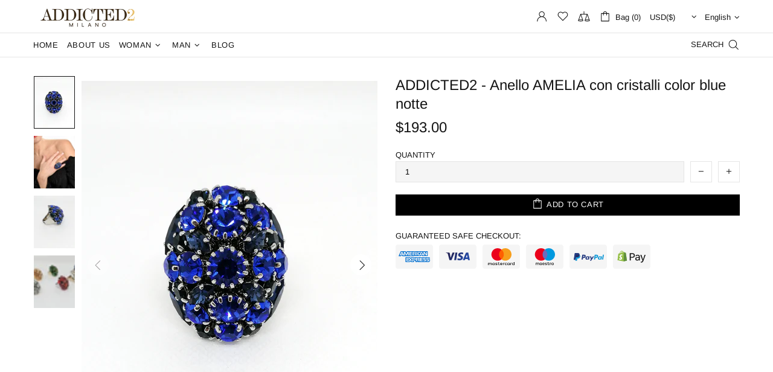

--- FILE ---
content_type: text/css
request_url: https://addicted2.shop/cdn/shop/t/16/assets/theme.min.css?v=22177340982732805321745498441
body_size: 18360
content:
.standard-color-white{background-color:#fff!important;border:#e5e5e5 1px solid!important}.standard-color-alice-blue,.standard-color-aliceblue{background-color:#f0f8ff!important}.standard-color-antique-white,.standard-color-antiquewhite{background-color:#faebd7!important}.standard-color-aqua{background-color:#0ff!important}.standard-color-aqua-marine,.standard-color-aquamarine{background-color:#7fffd4!important}.standard-color-azure{background-color:azure!important}.standard-color-beige{background-color:beige!important}.standard-color-bisque{background-color:bisque!important}.standard-color-black{background-color:#000!important}.standard-color-blanched-almond,.standard-color-blanchedalmond{background-color:#ffebcd!important}.standard-color-blue{background-color:#00f!important}.standard-color-blue-violet,.standard-color-blueviolet{background-color:#8a2be2!important}.standard-color-brown{background-color:brown!important}.standard-color-burly-wood,.standard-color-burlywood{background-color:#deb887!important}.standard-color-cadet-blue,.standard-color-cadetblue{background-color:#5f9ea0!important}.standard-color-chartreuse{background-color:#7fff00!important}.standard-color-chocolate{background-color:#d2691e!important}.standard-color-coral{background-color:coral!important}.standard-color-cornflower-blue,.standard-color-cornflowerblue{background-color:#6495ed!important}.standard-color-cornsilk{background-color:#fff8dc!important}.standard-color-crimson{background-color:#dc143c!important}.standard-color-cyan{background-color:#0ff!important}.standard-color-dark-blue,.standard-color-darkblue{background-color:#00008b!important}.standard-color-dark-cyan,.standard-color-darkcyan{background-color:#008b8b!important}.standard-color-dark-golden-rod,.standard-color-darkgoldenrod{background-color:#b8860b!important}.standard-color-dark-gray,.standard-color-darkgray{background-color:#a9a9a9!important}.standard-color-dark-green,.standard-color-darkgreen{background-color:#006400!important}.standard-color-dark-khaki,.standard-color-darkkhaki{background-color:#bdb76b!important}.standard-color-dark-magenta,.standard-color-darkmagenta{background-color:#8b008b!important}.standard-color-dark-olive-green,.standard-color-darkolivegreen{background-color:#556b2f!important}.standard-color-dark-orange,.standard-color-darkorange{background-color:#ff8c00!important}.standard-color-dark-orchid,.standard-color-darkorchid{background-color:#9932cc!important}.standard-color-dark-red,.standard-color-darkred{background-color:#8b0000!important}.standard-color-dark-salmon,.standard-color-darksalmon{background-color:#e9967a!important}.standard-color-dark-sea-green,.standard-color-darkseagreen{background-color:#8fbc8f!important}.standard-color-dark-slate-blue,.standard-color-darkslateblue{background-color:#483d8b!important}.standard-color-dark-slate-gray,.standard-color-darkslategray{background-color:#2f4f4f!important}.standard-color-dark-turquoise,.standard-color-darkturquoise{background-color:#00ced1!important}.standard-color-dark-violet,.standard-color-darkviolet{background-color:#9400d3!important}.standard-color-deep-pink,.standard-color-deeppink{background-color:#ff1493!important}.standard-color-deep-sky-blue,.standard-color-deepskyblue{background-color:#00bfff!important}.standard-color-dim-gray,.standard-color-dimgray{background-color:#696969!important}.standard-color-dim-grey,.standard-color-dimgrey{background-color:#696969!important}.standard-color-dodger-blue,.standard-color-dodgerblue{background-color:#1e90ff!important}.standard-color-fire-brick,.standard-color-firebrick{background-color:#b22222!important}.standard-color-floral-white,.standard-color-floralwhite{background-color:#fffaf0!important}.standard-color-forest-green,.standard-color-forestgreen{background-color:#228b22!important}.standard-color-fuchsia{background-color:#f0f!important}.standard-color-gainsboro{background-color:#dcdcdc!important}.standard-color-ghost-white,.standard-color-ghostwhite{background-color:#f8f8ff!important}.standard-color-gold{background-color:gold!important}.standard-color-golden-rod,.standard-color-goldenrod{background-color:#daa520!important}.standard-color-gray{background-color:grey!important}.standard-color-grey{background-color:grey!important}.standard-color-green{background-color:green!important}.standard-color-green-yellow,.standard-color-greenyellow{background-color:#adff2f!important}.standard-color-honey-dew,.standard-color-honeydew{background-color:#f0fff0!important}.standard-color-hot-pink,.standard-color-hotpink{background-color:#ff69b4!important}.standard-color-indian-red,.standard-color-indianred{background-color:#cd5c5c!important}.standard-color-indigo{background-color:indigo!important}.standard-color-ivory{background-color:ivory!important}.standard-color-khaki{background-color:khaki!important}.standard-color-lavender{background-color:#e6e6fa!important}.standard-color-lavender-blush,.standard-color-lavenderblush{background-color:#fff0f5!important}.standard-color-lawn-green,.standard-color-lawngreen{background-color:#7cfc00!important}.standard-color-lemon-chiffon,.standard-color-lemonchiffon{background-color:#fffacd!important}.standard-color-light-blue,.standard-color-lightblue{background-color:#add8e6!important}.standard-color-light-coral,.standard-color-lightcoral{background-color:#f08080!important}.standard-color-light-cyan,.standard-color-lightcyan{background-color:#e0ffff!important}.standard-color-light-golden-rod-yellow,.standard-color-lightgoldenrodyellow{background-color:#fafad2!important}.standard-color-light-gray,.standard-color-lightgray{background-color:#d3d3d3!important}.standard-color-light-grey,.standard-color-lightgrey{background-color:#d3d3d3!important}.standard-color-light-green,.standard-color-lightgreen{background-color:#90ee90!important}.standard-color-light-pink,.standard-color-lightpink{background-color:#ffb6c1!important}.standard-color-light-salmon,.standard-color-lightsalmon{background-color:#ffa07a!important}.standard-color-light-sea-green,.standard-color-lightseagreen{background-color:#20b2aa!important}.standard-color-light-sky-blue,.standard-color-lightskyblue{background-color:#87cefa!important}.standard-color-light-slate-gray,.standard-color-lightslategray{background-color:#789!important}.standard-color-light-steel-blue,.standard-color-lightsteelblue{background-color:#b0c4de!important}.standard-color-light-yellow,.standard-color-lightyellow{background-color:#ffffe0!important}.standard-color-lime{background-color:#0f0!important}.standard-color-lime-green,.standard-color-limegreen{background-color:#32cd32!important}.standard-color-linen{background-color:linen!important}.standard-color-magenta{background-color:#f0f!important}.standard-color-maroon{background-color:maroon!important}.standard-color-medium-aqua-marine,.standard-color-mediumaquamarine{background-color:#66cdaa!important}.standard-color-medium-blue,.standard-color-mediumblue{background-color:#0000cd!important}.standard-color-medium-orchid,.standard-color-mediumorchid{background-color:#ba55d3!important}.standard-color-medium-purple,.standard-color-mediumpurple{background-color:#9370d8!important}.standard-color-medium-sea-green,.standard-color-mediumseagreen{background-color:#3cb371!important}.standard-color-medium-slate-blue,.standard-color-mediumslateblue{background-color:#7b68ee!important}.standard-color-medium-spring-green,.standard-color-mediumspringgreen{background-color:#00fa9a!important}.standard-color-medium-turquoise,.standard-color-mediumturquoise{background-color:#48d1cc!important}.standard-color-medium-violet-red,.standard-color-mediumvioletred{background-color:#c71585!important}.standard-color-midnight-blue,.standard-color-midnightblue{background-color:#191970!important}.standard-color-mint-cream,.standard-color-mintcream{background-color:#f5fffa!important}.standard-color-misty-rose,.standard-color-mistyrose{background-color:#ffe4e1!important}.standard-color-moccasin{background-color:#ffe4b5!important}.standard-color-navajo-white,.standard-color-navajowhite{background-color:#ffdead!important}.standard-color-navy{background-color:navy!important}.standard-color-old-lace,.standard-color-oldlace{background-color:#fdf5e6!important}.standard-color-olive{background-color:olive!important}.standard-color-olive-drab,.standard-color-olivedrab{background-color:#6b8e23!important}.standard-color-orange{background-color:orange!important}.standard-color-orange-red,.standard-color-orangered{background-color:#ff4500!important}.standard-color-orchid{background-color:orchid!important}.standard-color-pale-golden-rod,.standard-color-palegoldenrod{background-color:#eee8aa!important}.standard-color-pale-green,.standard-color-palegreen{background-color:#98fb98!important}.standard-color-pale-turquoise,.standard-color-paleturquoise{background-color:#afeeee!important}.standard-color-pale-violet-red,.standard-color-palevioletred{background-color:#d87093!important}.standard-color-papaya-whip,.standard-color-papayawhip{background-color:#ffefd5!important}.standard-color-peach-puff,.standard-color-peachpuff{background-color:#ffdab9!important}.standard-color-peru{background-color:peru!important}.standard-color-pink{background-color:pink!important}.standard-color-plum{background-color:plum!important}.standard-color-powder-blue,.standard-color-powderblue{background-color:#b0e0e6!important}.standard-color-purple{background-color:purple!important}.standard-color-red{background-color:red!important}.standard-color-rosy-brown,.standard-color-rosybrown{background-color:#bc8f8f!important}.standard-color-royal-blue,.standard-color-royalblue{background-color:#4169e1!important}.standard-color-saddle-brown,.standard-color-saddlebrown{background-color:#8b4513!important}.standard-color-salmon{background-color:salmon!important}.standard-color-sandy-brown,.standard-color-sandybrown{background-color:#f4a460!important}.standard-color-sea-green,.standard-color-seagreen{background-color:#2e8b57!important}.standard-color-sea-shell,.standard-color-seashell{background-color:#fff5ee!important}.standard-color-sienna{background-color:sienna!important}.standard-color-silver{background-color:silver!important}.standard-color-sky-blue,.standard-color-skyblue{background-color:#87ceeb!important}.standard-color-slate-blue,.standard-color-slateblue{background-color:#6a5acd!important}.standard-color-slate-gray,.standard-color-slategray{background-color:#708090!important}.standard-color-slate-grey,.standard-color-slategrey{background-color:#708090!important}.standard-color-snow{background-color:snow!important}.standard-color-spring-green,.standard-color-springgreen{background-color:#00ff7f!important}.standard-color-steel-blue,.standard-color-steelblue{background-color:#4682b4!important}.standard-color-tan{background-color:tan!important}.standard-color-teal{background-color:teal!important}.standard-color-thistle{background-color:#d8bfd8!important}.standard-color-tomato{background-color:tomato!important}.standard-color-turquoise{background-color:#40e0d0!important}.standard-color-violet{background-color:violet!important}.standard-color-wheat{background-color:wheat!important}.standard-color-white-smoke,.standard-color-whitesmoke{background-color:#f5f5f5!important}.standard-color-yellow{background-color:#ff0!important}.standard-color-yellow-green,.standard-color-yellowgreen{background-color:#9acd32!important}.standard-color-transparent{background-color:transparent!important}.standard-color-arrow svg{fill:#fff!important}.standard-color-antique-white .standard-color-arrow svg,.standard-color-antiquewhite .standard-color-arrow svg,.standard-color-floral-white .standard-color-arrow svg,.standard-color-floralwhite .standard-color-arrow svg,.standard-color-ghost-white .standard-color-arrow svg,.standard-color-ghostwhite .standard-color-arrow svg,.standard-color-light-gray .standard-color-arrow svg,.standard-color-light-slate-gray .standard-color-arrow svg,.standard-color-lightgray .standard-color-arrow svg,.standard-color-lightslategray .standard-color-arrow svg,.standard-color-navajo-white .standard-color-arrow svg,.standard-color-navajowhite .standard-color-arrow svg,.standard-color-white .standard-color-arrow svg,.standard-color-white-smoke .standard-color-arrow svg,.standard-color-whitesmoke .standard-color-arrow svg{fill:#000!important}.slick-slide{outline:0}#shopify-product-reviews{margin:0!important}.shopify-product-reviews-badge,.spr-badge{display:flex!important;align-items:center;flex-wrap:wrap}.spr-starrating.spr-badge-starrating{margin-right:10px}.spr-icon.spr-icon-star-empty{opacity:1!important}.spr-badge-caption{text-decoration:underline;cursor:pointer}.spr-starrating .spr-icon:not(last-child){margin-right:4px}.spr.spr--empty-hide .spr-badge[data-rating="0.0"]{display:none!important}.spr.spr--text-hide .spr-badge-caption{display:none!important}.spr.spr--center.spr--text-hide .spr-starrating.spr-badge-starrating,.spr.spr--center.spr--text-hide .spr-starrating.spr-badge-starrating .spr-icon:last-child{margin-right:0}.spr-container{padding:0!important;border:none!important}.spr-review-header-title{text-transform:uppercase}.spr-review-content-body,.spr-review-header-byline{margin-top:10px!important}.spr-header-title{margin-bottom:6px!important}.spr-review-header-byline{margin-bottom:0!important}.spr-summary{margin-top:6px!important;display:flex;align-items:flex-end}.spr-summary-actions{margin-left:auto}.spr-review:first-child{margin-top:30px!important}.spr-review{position:relative;padding-top:25px!important;padding-bottom:25px!important;border-top-style:dashed!important}.spr-starratings{margin-bottom:12px!important}.spr-review-reportreview{position:absolute;top:27px;right:0;text-decoration:underline!important}.spr-review-content{margin-bottom:0!important}.spr-form{padding-top:25px!important;margin-top:30px!important;border-top-style:dashed!important}.spr-form-title{margin-bottom:20px}.spr-form-label{text-transform:uppercase}.spr-form-actions{margin-top:15px!important}.spr-button{float:left!important}.weglot-container{display:none!important}.weglot-container.show{display:block!important}.irs .irs-bar,.irs .irs-line,.irs .irs-line span{height:2px}.irs .irs-from,.irs .irs-max,.irs .irs-min,.irs .irs-single,.irs .irs-to{padding:0}.irs .irs-from::after,.irs .irs-single::after,.irs .irs-to::after{display:none}.irs .irs-slider{border-radius:50%;border:solid 1px transparent;cursor:pointer}.fullscreen{width:auto!important;height:auto!important;max-width:inherit!important;max-height:inherit!important;margin:inherit!important;padding:inherit!important;overflow:auto!important}.fotorama--fullscreen{position:fixed!important}.fotorama__html+.fotorama__video-play{display:none!important}@media (min-width:778px){.slider-revolution .tp-bullet{width:6px;height:6px;border-radius:50%}}@media (min-width:778px){.slider-revolution .tp-bullet.selected{width:10px;height:10px;margin-top:-2px;margin-left:-2px;margin-right:-2px;cursor:default}}.slider-revolution .tp-resizeme .btn{border-width:1px!important}.slider-revolution .tp-video-play-button{margin:0;top:auto;bottom:40px;left:auto;right:40px}.slider-revolution.revslider-initialised+.slider-revolution__spacer{position:absolute;top:0;left:0;width:100%;z-index:-1;opacity:0;transition-property:opacity;will-change:opacity}.is-edge .slider-revolution video{width:auto!important;height:auto!important}.tippy-tooltip.shella-theme{font-style:italic;border-radius:0;height:15px;padding:0 6px 0 4px}.tippy-tooltip.shella-theme .tippy-arrow{border-width:3px}.tippy-popper[x-placement^=top] .tippy-tooltip.shella-theme .tippy-arrow{bottom:-3px}.tippy-popper[x-placement^=bottom] .tippy-tooltip.shella-theme .tippy-arrow{top:-3px}.tippy-popper[x-placement^=left] .tippy-tooltip.shella-theme .tippy-arrow{right:-3px}.tippy-popper[x-placement^=right] .tippy-tooltip.shella-theme .tippy-arrow{left:-3px}#particles-js{position:fixed;width:100%;height:100%;top:0;left:0;z-index:999999;pointer-events:none}.ly-languages-switcher.ly-custom-dropdown-switcher .ly-custom-dropdown-list{width:auto!important}.ly-languages-switcher.ly-custom-dropdown-switcher .ly-custom-dropdown-list li,.ly-popup-modal-content li{padding:0!important}.ly-languages-switcher.ly-custom-dropdown-switcher .ly-custom-dropdown-list li::before,.ly-popup-modal-content li::before{display:none!important}.rimage{position:relative;display:flex;align-items:center;justify-content:center;overflow:hidden}.rimage--parallax-fixed{background-size:cover;background-attachment:fixed}.rimage__img{position:absolute;max-width:initial;top:0;left:0;width:100%;height:100%}.rimage__img--cover{object-fit:cover}.rimage__img--contain{object-fit:contain}.rimage__img--stretch-by-width{width:100%;height:auto;top:50%;left:0;transform:translate3d(0,-50%,0)}.rimage__img--stretch-by-height{width:auto!important;height:100%!important;top:0;left:50%;transform:translate3d(-50%,0,0)}.rvideo{position:relative}.rvideo__video{position:absolute;width:100%;height:100%;min-width:100%;min-height:100%;top:50%;left:50%;background-position:center;object-fit:cover;object-position:50% 50%;transform:translate3d(-50%,-50%,0)}.scroll-offset-example{position:fixed;width:50px;height:50px;overflow-y:scroll;visibility:hidden;pointer-events:none;left:0;bottom:-100%}input,select,textarea{border-radius:0}input[type=email],input[type=number],input[type=password],input[type=search],input[type=tel],input[type=text],select,textarea{padding:0 15px;margin-bottom:20px;background-color:#fff;border:solid 1px transparent;will-change:background-color,border-color,color;transition-property:background-color,border-color,color}input[type=checkbox],input[type=radio]{margin-right:7px;vertical-align:-1px}textarea{padding-top:10px;padding-bottom:10px;resize:none}label{margin-bottom:2px;margin-right:15px}fieldset{width:100%;padding:15px;margin-bottom:20px}form{margin-bottom:20px}.label-hidden{display:none}.label-required::after{content:'*'}.note{position:relative;display:inline-block;min-height:25px;padding:4px 15px;margin-bottom:20px;border-radius:3px}.note::before{content:'';display:block;position:absolute;bottom:100%;left:15px;border:solid 4px transparent;border-bottom-width:5px}.note p{margin-top:15px}.input-quantity input[type=number]{-moz-appearance:textfield}.input-quantity input[type=number]::-webkit-inner-spin-button,.input-quantity input[type=number]::-webkit-outer-spin-button{-webkit-appearance:none;-moz-appearance:none;appearance:none;margin:0}.input-quantity--type-01 [data-control]{min-width:36px;transition-property:border-color}.input-quantity--type-02 input{width:62px;min-width:62px}.input-quantity--type-02 [data-control]{min-width:26px}.input-quantity--type-03 input{width:100px;min-width:100px}.input-quantity--type-04 input{width:102px;min-width:102px}.input-quantity--type-04 [data-control]{min-width:26px}.input-quantity--type-05 input{width:62px;min-width:62px}.input-quantity--type-05 [data-control]{width:35px;min-width:35px}.input-checkbox input{display:none}.input-checkbox input+span{width:18px;height:18px;min-width:18px;margin-top:-2px!important}.input-checkbox span i{position:absolute;left:50%;top:50%;transform:translate3d(-50%,-50%,0)}.input-checkbox input:checked+span i{display:flex!important}.input-boolean input{display:none}.input-boolean input+span{width:30px;height:18px;min-width:30px;border-radius:10px;transition-property:background-color,border-color;transition-timing-function:ease}.input-boolean input+span span{width:16px;min-width:16px;height:100%;left:-1px;border-radius:50%;transition-property:left;transition-timing-function:ease}.input-boolean input:checked+span span{left:calc(100% - 15px)}.select{z-index:1}.select.hovered{z-index:2}.select select{height:35px}.is-ios .select select{padding-right:0!important}.btn.disabled,.btn:disabled,.btn[data-disabled],.btn[disabled],.spr-button.disabled,.spr-button:disabled,.spr-button[data-disabled],.spr-button[disabled],.spr-summary-actions-newreview.disabled,.spr-summary-actions-newreview:disabled,.spr-summary-actions-newreview[data-disabled],.spr-summary-actions-newreview[disabled]{pointer-events:none;opacity:.4}.spr-button{box-shadow:none!important}.shopify-payment-button__button[disabled]{pointer-events:none;opacity:.7!important}.dynamic-checkout__button--styled .shopify-payment-button__button{display:inline-flex!important;justify-content:center!important;align-items:center!important;border-radius:0!important;box-shadow:none!important;outline:0!important}.dynamic-checkout__button--styled .shopify-payment-button__button .shopify-cleanslate{width:100%!important}.dynamic-checkout__button--styled .shopify-payment-button__button .shopify-cleanslate div[role=button]{min-height:initial!important;padding:0!important;border:none!important;box-shadow:none!important}.dynamic-checkout__button--styled .shopify-payment-button__button .checkoutLight{min-height:initial!important}.shopify-payment-button__more-options{outline:0!important}.btn,.btn span,.btn-link,.btn-link span{white-space:normal}.btn-link{text-decoration:underline;cursor:pointer}.btn,.btn-link,.spr-summary-actions-newreview{will-change:background-color,border-color,color}.btn .icon{transition-property:fill;will-change:fill}a:active.btn-link,a:hover.btn-link,a:link.btn-link,a:visited.btn-link{text-decoration:underline}.btn--animated{overflow:hidden}.btn--status:not([data-button-status=added]) [data-button-content=added],.btn--status:not([data-button-status=pre-order]) [data-button-content=pre-order],.btn--status:not([data-button-status=select]) [data-button-content=select],.btn--status:not([data-button-status=sold-out]) [data-button-content=sold-out]{display:none!important}.btn--status[data-button-status=added]>:not([data-button-content=added]){display:none!important}.btn--status[data-button-status=sold-out]>:not([data-button-content=sold-out]){display:none!important}.btn--status[data-button-status=pre-order]>:not([data-button-content=pre-order]){display:none!important}.btn--status[data-button-status=select]>:not([data-button-content=select]){display:none!important}.btn--status[data-button-status=select][data-button-select-disable]{pointer-events:none}.btn--animation-shake:not([data-button-status=sold-out]){-webkit-animation:btn-shake 5s ease 2s infinite;animation:btn-shake 5s ease 2s infinite}@-webkit-keyframes btn-shake{3%{-webkit-transform:translateX(9px);transform:translateX(9px)}6%{-webkit-transform:translateX(-9px);transform:translateX(-9px)}8%{-webkit-transform:translateX(6px);transform:translateX(6px)}10%{-webkit-transform:translateX(-6px);transform:translateX(-6px)}13%{-webkit-transform:translateX(3px);transform:translateX(3px)}100%,16%{-webkit-transform:translateX(0);transform:translateX(0)}}@keyframes btn-shake{3%{-webkit-transform:translateX(9px);transform:translateX(9px)}6%{-webkit-transform:translateX(-9px);transform:translateX(-9px)}8%{-webkit-transform:translateX(6px);transform:translateX(6px)}10%{-webkit-transform:translateX(-6px);transform:translateX(-6px)}13%{-webkit-transform:translateX(3px);transform:translateX(3px)}100%,16%{-webkit-transform:translateX(0);transform:translateX(0)}}.is-edge .btn--status[data-button-status=added]>[data-button-content=added] i{margin-bottom:0!important}@media (min-width:778px){html:not([dir=rtl]) .buttons-group-grid-px-5>:not(:first-child){padding-left:5px}}@media (min-width:778px){html:not([dir=rtl]) .buttons-group-grid-px-5>:not(:last-child){padding-right:5px}}@media (min-width:778px){[dir=rtl] .buttons-group-grid-px-5>:not(:first-child){padding-right:5px}}@media (min-width:778px){[dir=rtl] .buttons-group-grid-px-5>:not(:last-child){padding-left:5px}}.label{height:23px;padding:2px 6px}.price{display:inline-block}.price--sale>span:first-child{text-decoration:line-through}.price--sale>span:not(:first-child)::before{display:inline-block;content:'\00a0'}.button-quick-view{width:35px;height:35px}.responsive-block__bg{background-size:cover;background-position:center center}.model-viewer-wrapper{position:relative;padding-top:56.25%}.model-viewer-wrapper>*{width:100%;height:100%;position:absolute;top:0;bottom:0;left:0;right:0}.header{z-index:3}.header__spacer{display:none}.header__spacer--visible{display:block;position:relative;width:100%}.header__tape{min-height:35px}.header__content--sticky{position:fixed!important;width:100%!important;top:0!important;left:0!important;z-index:3;will-change:opacity;transition-property:opacity}.header__content--sticky:hover{opacity:1!important}.header__line-info ul li:not(:first-child){margin-left:18px}.header__logo--center img,.header__logo--center svg{width:100%}.header__counter{position:absolute;top:-3px;left:22px}.header__counter[data-js-cart-count-mobile='0'],.header__counter[data-js-compare-count='0'],.header__counter[data-js-wishlist-count='0']{display:none!important}.header__counter[data-js-cart-count-mobile='0']+.header__counter-spacer{display:none!important}.header__sticky-logo{z-index:2}@media (min-width:1380px){.header__content--sticky .header__sticky-logo *{height:100%}}@media (min-width:1380px){.header__content--sticky .header__sticky-logo img{width:auto}}@media (min-width:1380px){.header__content--sticky .header__sticky-logo--displaced{display:flex!important}}@media (min-width:1540px){.header__sticky-sidebar{display:flex!important}}.header__btn-currency span{min-width:28px}.header__select-currency select{height:26px!important;min-height:26px}[data-js-accordion]:not([data-js-accordion=only-mobile]) [data-js-accordion-button]{cursor:pointer}.slider__next,.slider__prev{top:50%;margin-top:-20px;z-index:1}.slider__prev{left:30px}.slider__next{right:30px}.slider .slick-slide{outline:0}.slider .slick-arrow,.slider .slick-dots{z-index:9999}.slider .slick-dots{position:absolute;bottom:0;left:50%;transform:translate3d(-50%,0,0)}@media (max-width:1259px){.slider .slick-dots{margin-bottom:25px}}.slider .slick-dots li{width:6px;height:6px;min-width:6px;padding:0;margin-left:12px;margin-right:12px;margin-bottom:15px;border-radius:50%;cursor:pointer}.slider .slick-dots li::before{display:none}.slider .slick-dots li.slick-active{width:10px;height:10px;margin-left:10px;margin-right:10px}.slider .slick-dots button{display:none}.breadcrumbs ul{margin-left:-3px;margin-right:-3px}.breadcrumbs a,.breadcrumbs span{padding-left:3px;padding-right:3px}.breadcrumbs li:not(:first-child)::before{content:'/';padding-left:3px;padding-right:3px}.social-media{margin-bottom:-5px}.social-media__facebook i{margin-right:-4px}.social-media i{min-width:17px}.social-share{margin-bottom:-10px}.social-share .row{margin-left:-5px;margin-right:-5px}.social-share__item{transition-property:color,opacity}.social-share__item .icon{transition-property:fill}.social-share__item_content{min-height:35px}.social-share__item_bg{opacity:.1;transition-property:opacity}.countdown--type-01>span{height:35px;min-width:35px}.countdown--type-01>span::before{content:'';display:block;position:absolute;top:0;bottom:0;left:0;right:0;opacity:.8}.countdown--type-01 .countdown__section{position:relative;display:flex;flex-direction:column;justify-content:center;align-items:center;padding:4px;margin-top:1px;margin-right:1px}.countdown--type-01 .countdown__postfix,.countdown--type-01 .countdown__time{position:relative}.countdown--type-02 .countdown__section{display:flex;flex-direction:column;margin-bottom:10px;justify-content:center;align-items:center}.countdown--type-02 .countdown__section:not(:last-child){margin-right:18px}.countdown--type-02 .countdown__section:not(:last-child) .countdown__time::after{content:':';display:block;width:18px;position:absolute;right:-18px;top:50%;margin-top:-14px;text-align:center}.countdown--type-02 .countdown__time{position:relative;display:flex;justify-content:center;align-items:center}.countdown--type-02 .countdown__time>*{width:30px;height:45px;display:flex;justify-content:center;align-items:center;border:solid 1px}.countdown--type-02 .countdown__time>:not(:last-child){margin-right:4px}.countdown--type-02 .countdown__postfix{margin-top:10px}.stock-countdown__progress,.stock-countdown__range{height:6px;border-radius:6px}.text-countdown i{vertical-align:-4px}.free-shipping i{vertical-align:-4px}.dropdown span{cursor:pointer}.dropdown li.active a,.dropdown li.active span{cursor:default}.table-product-sizes tr:first-child td{border-top:none}.table-product-sizes td:first-child{width:110px}.material-info__head-icons{max-width:190px}.material-info__list li{display:flex;align-items:center}.material-info__list i{display:inline-block;margin-right:10px}.tabs{overflow:hidden}.tabs__nav{display:none}.tabs[data-type=horizontal] .tabs__body>div{display:block}.tabs[data-type=horizontal] .tabs__body>div>div{display:none}.tabs[data-type=mobile] .tabs__body{border-top:solid 1px transparent;border-bottom:solid 1px transparent}.tabs[data-type=mobile] .tabs__body>div{display:block}.tabs[data-type=mobile] .tabs__body>div:not(:first-child)>span{min-height:33px;border-top:solid 1px transparent}.tabs[data-type=mobile] .tabs__body>div>span{position:relative;display:block;text-transform:uppercase;cursor:pointer}.tabs[data-type=mobile] .tabs__body>div>span i{position:absolute;top:6px;transition-property:transform;will-change:transform}.tabs[data-type=mobile] .tabs__body>div.active>span i{transform:rotate(45deg)}.tabs[data-type=mobile] .tabs__body>div>div{display:none}.tabs[data-type=mobile] .tabs__head{display:none}.product-options--centered{text-align:center}.product-options--centered label{margin-right:0}.product-options--centered .product-options__section{justify-content:center}.product-options__value{background-size:cover;background-repeat:no-repeat;background-position:center;outline:0}.product-options__value.disabled-hidden{position:relative}.product-options__value.disabled-hidden span{position:absolute;top:0;bottom:0;left:0;right:0}.product-options__value.disabled-hidden span::after,.product-options__value.disabled-hidden span::before{content:'';display:block;position:absolute;height:1px;top:50%;left:50%}.product-options__value.disabled-hidden span::before{transform:translate3d(-50%,0,0) rotate(45deg)}.product-options__value.disabled-hidden span::after{transform:translate3d(-50%,0,0) rotate(-45deg)}.product-options__value--square{width:46px;height:46px}.product-options__value--square.active{border:solid 1px transparent}.product-options__value--square.disabled-hidden span::after,.product-options__value--square.disabled-hidden span::before{width:64px}.product-options__value--text{min-height:25px;padding:0 4px}.product-options__value--text.disabled-hidden span::after,.product-options__value--text.disabled-hidden span::before{width:34px}.product-options__value--circle{display:inline-flex;position:relative}.product-options__value--circle.active{justify-content:center;align-items:center}.product-options__value--circle.active::before{content:'';position:absolute;border:solid 1px transparent;border-radius:50%;top:50%;left:50%;transform:translate3d(-50%,-50%,0)}.product-options--type-collection .product-options__value--circle{width:18px;height:18px}.product-options--type-collection .product-options__value--circle.active::before{width:22px;height:22px}.product-options--type-collection .product-options__value--circle.disabled-hidden span::after,.product-options--type-collection .product-options__value--circle.disabled-hidden span::before{width:18px}.product-options--type-collection .product-options__value--large-text{min-width:25px;min-height:25px;padding:0 4px}.product-options--type-collection .product-options__value--large-text.disabled-hidden span::after,.product-options--type-collection .product-options__value--large-text.disabled-hidden span::before{width:34px}.product-options--type-page [data-section-container]:not(:last-child) .product-options__section{margin-bottom:8px}.product-options--type-page .product-options__value--circle{width:24px;height:24px}.product-options--type-page .product-options__value--circle.active::before{width:28px;height:28px}.product-options--type-page .product-options__value--circle.disabled-hidden span::after,.product-options--type-page .product-options__value--circle.disabled-hidden span::before{width:24px}.product-options--type-page .product-options__value--large-text{min-width:35px;min-height:35px;padding:0 9px}.product-options--type-page .product-options__value--large-text.disabled-hidden span::after,.product-options--type-page .product-options__value--large-text.disabled-hidden span::before{width:47px}.product-options__section[data-style=color] .standard-color-black.disabled-hidden span::after,.product-options__section[data-style=color] .standard-color-black.disabled-hidden span::before{background-color:#fff}.product-options__section[data-disable-auto-select] .product-options__value--circle.active::before{display:none!important}.product-images-navigation span{width:35px;height:35px;will-change:background-color;transition-property:background-color}.product-images-navigation span[data-disabled]{opacity:.4;pointer-events:none}.product-images-navigation span i{will-change:color;transition-property:color}.product-image img{width:100%}.product-image:not(.hovered-end) [data-js-tooltip]{pointer-events:none}.product-collection__reviews .spr>*{margin-top:7px}.product-collection--centered .product-collection__content{align-items:center!important;text-align:center}.product-collection--centered .product-collection__buttons,.product-collection--centered .product-collection__buttons-section{justify-content:center}.product-collection--centered .spr.spr--text-hide .spr-starrating.spr-badge-starrating,.product-collection--centered .spr.spr--text-hide .spr-starrating.spr-badge-starrating .spr-icon:last-child,.product-collection--centered .spr.spr--text-hide-mobile .spr-starrating.spr-badge-starrating,.product-collection--centered .spr.spr--text-hide-mobile .spr-starrating.spr-badge-starrating .spr-icon:last-child{margin-right:0}.product-collection--centered .product-options__section{justify-content:center}.product-wishlist--centered .product-wishlist__content{align-items:center!important;text-align:center}.product-wishlist--centered .product-wishlist__buttons,.product-wishlist--centered .product-wishlist__buttons-section{justify-content:center}.product-compare--centered .product-compare__content{align-items:center!important;text-align:center}.product-compare--centered .product-compare__buttons,.product-compare--centered .product-compare__buttons-section{justify-content:center}.product-search__image img{width:100%}.product-search__image-overlay-top{padding-left:10px;padding-right:10px}.product-search__image-overlay-top{padding-top:10px}.product-search-2__image{width:60px;min-width:60px}.product-search-2__image img{width:100%}.product-cart__image{width:60px;min-width:60px}.product-cart__image img{width:100%}.product-cart__price .price{display:inline-block}.product-cart__remove.active{opacity:.4}.product-store-lists__image{width:60px;min-width:60px}.product-store-lists__image img{width:100%}.product-featured__image{width:100px;min-width:100px}.product-featured__image img{width:100%}.product-notification__image{width:60px;min-width:60px}.product-notification__image .rimage{height:100%}.product-notification__button-quick-view{margin-right:-2px;margin-bottom:-4px}.product-notification__button-quick-view .button-quick-view{width:20px;height:20px}.dynamic-checkout__button.disabled .shopify-payment-button__button{opacity:.7;pointer-events:none}.dynamic-checkout__button [aria-hidden=true]{display:none}.product-gallery video{outline:0}.product-gallery__main_item.is-zooming img,.product-gallery__main_single.is-zooming img,.product-gallery__main_slider.is-zooming img{cursor:crosshair}.product-gallery__main_arrow{width:35px;height:35px;top:50%;margin-top:-17px;z-index:2}.product-gallery__main_arrow::before{content:'';display:block;position:absolute;top:0;bottom:0;left:0;right:0;opacity:.8}.product-gallery__main_arrow.slick-disabled{opacity:.4;pointer-events:none}.product-gallery__main_arrow.slick-hidden{display:none!important}.product-gallery__main_arrows--type-1 .product-gallery__main_arrow--type-prev{left:10px}.product-gallery__main_arrows--type-1 .product-gallery__main_arrow--type-next{right:10px}@media (max-width:1259px){.product-gallery__main_arrows--type-2 .product-gallery__main_arrow--type-prev{left:10px}}@media (max-width:1259px){.product-gallery__main_arrows--type-2 .product-gallery__main_arrow--type-next{right:10px}}.product-gallery__zoom{z-index:2}.product-gallery__zoom--fullscreen{height:100vh;z-index:3}.product-gallery__zoom_container_zoomed{top:0;left:0}.product-gallery__zoom_image{will-change:transform}.product-gallery__thumbnail_item.current .product-gallery__thumbnail_item_inner::before{content:'';display:block;border:solid 1px transparent;z-index:1;position:absolute;top:0;bottom:0;left:0;right:0}.product-gallery__thumbnail_item_bg{opacity:.6}.product-gallery__thumbnail_arrows{margin-bottom:-8px}.product-gallery__thumbnail_arrow.slick-hidden{display:none!important}.product-gallery__fullscreen{z-index:3;transform:scale(.9);opacity:0}.product-gallery__fullscreen.animate{transition-property:opacity,transform;will-change:opacity,transform}.product-gallery__fullscreen.visible{opacity:1;transform:none}.product-gallery__fullscreen.show{display:block!important}.product-gallery__fullscreen_close{width:36px;height:36px}.product-gallery__fullscreen_arrows{padding-top:100vh}.product-gallery__fullscreen_arrow,.product-gallery__fullscreen_close{z-index:2}.product-gallery__fullscreen_arrow_btn::before,.product-gallery__fullscreen_close::before{content:'';display:block;position:absolute;top:0;bottom:0;left:0;right:0;opacity:.4}.product-gallery__fullscreen_arrow{height:100%;width:10%;max-width:190px;min-width:55px}.product-gallery__fullscreen_arrow_btn{width:35px;height:35px}.product-gallery__fullscreen_arrow.slick-disabled .product-gallery__fullscreen_arrow_btn{opacity:.4;pointer-events:none}.product-gallery__fullscreen_arrow.slick-hidden .product-gallery__fullscreen_arrow_btn{display:none!important}.product-gallery__fullscreen .slick-list,.product-gallery__fullscreen .slick-slider,.product-gallery__fullscreen .slick-track{height:100%!important}.product-gallery__fullscreen .embed-responsive,.product-gallery__fullscreen .model-viewer-wrapper,.product-gallery__fullscreen .rvideo{height:100%!important;padding-top:initial!important}.product-gallery__fullscreen .embed-responsive,.product-gallery__fullscreen .rvideo__video,.product-gallery__fullscreen model-viewer{object-fit:contain}.product-gallery__fullscreen .product-gallery__blockratio{width:100%!important;padding-top:100vh!important}.product-gallery__fullscreen_slider.is-zooming img{opacity:0}.product-gallery__fullscreen_slider.is-zooming+.product-gallery__fullscreen_arrows{pointer-events:none}body.product-gallery-fullscreen #MainContent{z-index:3}body.product-gallery-fullscreen .footbar{z-index:2}body.product-gallery-fullscreen .popup-quick-view{overflow:visible!important}.product-page-info__labels>*{margin-bottom:15px!important}.product-page-info__notes textarea{min-height:80px}.product-page-info__reviews .spr-badge{margin-bottom:20px}.product-page-info__reviews--center .shopify-product-reviews-badge,.product-page-info__reviews--center .spr-badge{justify-content:center}.product-page-info__payments svg{max-width:62px;width:100%}.product-page-info klarna-placement>*{margin-top:20px!important}.product-page-info form klarna-placement>*{margin-top:10px!important;margin-bottom:10px!important}.product-fixed-sizebar{width:270px;transition-property:transform,box-shadow;will-change:transform,box-shadow}.product-fixed-sizebar:hover{transform:none!important}.product-fixed-sizebar__btn{z-index:999;width:20px;height:20px}.product-fixed-sizebar__btn::after{content:'';position:absolute;display:block;width:10px;height:100%;right:-10px}.product-fixed-sizebar:hover .product-fixed-sizebar__btn i{transform:rotate3d(0,1,0,180deg)}.product-fixed-sizebar__line:not(:first-child){border-top:solid 1px transparent;transition-property:border-color}.product-fixed-sizebar__line i{vertical-align:middle;margin-right:10px}.one-product__bg_image{background-size:cover;background-repeat:no-repeat}.one-product__image{max-width:470px}.one-product__image-navigation{z-index:1}.one-product-info__quantity label,.one-product-info__reviews .spr-badge-caption{text-transform:uppercase}.one-product-info__reviews .spr-badge{margin-bottom:20px}.one-product-info__buttons-section{margin-left:-9px;margin-right:-9px}.popup{overflow-x:hidden;overflow-y:auto;z-index:999999;backface-visibility:hidden;outline:0;-webkit-overflow-scrolling:touch}.popup.show{display:block!important}.popup__bg{top:-100px;bottom:-100px;opacity:0;z-index:-1}.popup__bg.animate{transition-property:opacity;will-change:opacity}.popup__bg.visible{opacity:.5}.popup__body{min-height:100%}.popup__body.show{display:flex!important}.popup__body [data-popup-content]{opacity:0}.popup__body.animate [data-popup-content]{transition-property:opacity,transform;will-change:opacity,transform}.popup__body.visible [data-popup-content]{transform:none!important;opacity:1!important}.popup [data-popup-left] [data-popup-content]{transform:translateX(-100%)}.popup [data-popup-right] [data-popup-content]{transform:translateX(100%)}.popup [data-popup-center] [data-popup-content]{transform:scale(.9)}.popup-navigation__button[data-js-popup-navigation-button=close]>:not([data-button-content=close]){display:none!important}.popup-sidebar{max-width:100%}.popup-sidebar--width-md{width:270px}.popup-sidebar--width-lg{width:332px}.popup-cart{width:270px;max-width:100%}.popup-cart__items>:not(:first-child){padding-top:20px;border-top:dashed 1px}.popup-wishlist{width:270px;max-width:100%}.popup-wishlist-full{max-width:100%}@media (min-width:541px){.popup-wishlist-full{width:90%}}.popup-wishlist-full__content{margin:0 -20px}.popup-compare-full{max-width:100%}@media (min-width:541px){.popup-compare-full{width:90%}}.popup-compare-full__content{margin:0 -20px}.popup-account{width:270px;max-width:100%}.popup-account__authorized h5{text-transform:uppercase}.popup-services{width:270px;max-width:100%}.popup-services__content [class*=icon-]{margin-top:-2px}.popup-subscription{max-width:100%}.popup-subscription__close{top:16px;right:16px;z-index:1}.popup-subscription__width-col{width:300px}.popup-subscription__close-text:hover{text-decoration:none!important}.popup-subscription__btn{width:160px}.popup-subscription--layout-01{width:510px}.popup-subscription--layout-01 .popup-subscription__content{max-width:390px}.popup-subscription--layout-02 .popup-subscription__image,.popup-subscription--layout-02 .popup-subscription__image .rimage,.popup-subscription--layout-02 .popup-subscription__image>*,.popup-subscription--layout-03 .popup-subscription__image,.popup-subscription--layout-03 .popup-subscription__image .rimage,.popup-subscription--layout-03 .popup-subscription__image>*{height:100%}.popup-subscription--layout-04{width:600px}@media (min-width:778px){.popup-subscription--layout-04 .popup-subscription__content{top:0;bottom:0;left:0;right:0}}.popup-subscription--layout-04 form{width:70%}.popup-subscription--layout-05{width:100%}@media (min-width:778px){.popup-subscription--layout-05 .popup-subscription__content{top:0;bottom:0;left:0;right:0}}.popup-subscription--layout-05 .popup-subscription__image{background-size:cover;background-position:bottom}.popup-subscription--layout-05 form{width:70%}.popup-subscription-confirmation{width:510px;max-width:100%}.popup-subscription-confirmation__close{top:16px;right:16px;z-index:1}.popup-subscription-confirmation__content{max-width:390px}.popup-product-contact{max-width:100%}.popup-product-contact__close{top:16px;right:16px;z-index:1}.popup-contact-confirmation{width:510px;max-width:100%}.popup-contact-confirmation__close{top:16px;right:16px;z-index:1}.popup-contact-confirmation__content{max-width:420px}.popup-password{width:270px;max-width:100%}.popup-quick-view{width:1200px;max-width:100%}.popup-quick-view__close{top:16px;right:16px;z-index:1}.popup-delivery-return{width:785px;max-width:100%}@media (min-width:778px){.popup-delivery-return__content{padding-left:15px;padding-right:15px}}.popup-delivery-return__close{top:16px;right:16px;z-index:1}.popup-size-guide{width:785px;max-width:100%}@media (min-width:778px){.popup-size-guide__content{padding-left:15px;padding-right:15px}}.popup-size-guide__close{top:16px;right:16px;z-index:1}.popup-age-confirmation{width:600px}.popup-age-confirmation__close{top:16px;right:16px;z-index:1}.popup-age-confirmation__image{min-width:100%;min-height:100%}.popup-age-confirmation__btns{max-width:330px}.popup-age-confirmation__content{background-size:cover;background-repeat:no-repeat;background-position:center}.popup-pickup-available{width:320px;max-width:100%}.popup-pickup-available address p{margin-bottom:0}.fixed-sidebar{top:45%;margin-top:-80px;z-index:2}.notification{-moz-user-select:none;-ms-user-select:none;-khtml-user-select:none;-webkit-user-select:none;-webkit-touch-callout:none}.notification.animate{transition-property:opacity,transform;will-change:opacity,transform}.notification.pressed{transform:scale(.95);cursor:pointer}.notification__inner{opacity:0;transform:translate3d(0,25%,0)}.notification__inner.animate{transition-property:opacity,transform;will-change:opacity,transform}.notification__inner.visible{opacity:1;transform:translate3d(0,0,0)}@media (min-width:541px){.notification-products{width:270px;max-width:100%}}@media (min-width:541px){.notification-cookies{max-width:435px}}.notification-cookies__bg{opacity:.9}.notification-cookies__button-info{text-decoration:none!important}.footbar-product>*{min-height:80px}.footbar-product:not(.show){height:0!important;overflow:hidden!important}.footbar-product>*{opacity:0}.footbar-product.animate>*{will-change:opacity;transition-property:opacity}.footbar-product.visible>*{opacity:1}.footbar-product__image{width:60px;min-width:60px}.search-ajax.open .search-ajax__content{display:flex!important}.parallax{overflow:hidden}.parallax--moved-image [data-parallax-image].lazyload.loaded,.parallax--moved-image [data-parallax-image]:not(.lazyload){height:auto;object-fit:initial}.parallax:not(.parallax--init) [data-parallax-image]{opacity:0}.promobox p{display:block;margin-bottom:0}.promobox .btn{min-width:162px;pointer-events:all}.promobox__btns{max-width:100%}.promobox__plate{min-height:35px;bottom:20px;left:20px;right:20px}.promobox__plate .promobox__content::before{content:'';display:block;opacity:.9;transition-property:background;will-change:background;position:absolute;top:0;bottom:0;left:0;right:0}.promobox__content{top:0;bottom:0;left:0;right:0}.promobox__content .custom-build>div>div{pointer-events:all}.promobox__content-scale{top:20px;bottom:20px;left:20px;right:20px}.css-theme-loaded .promobox:not(.promobox--is-slider) .promobox__content,.css-theme-loaded .slick-active .promobox__content{transform:none;opacity:1;transition-property:opacity,transform}.promobox__curtain{opacity:0}.promobox--curtain:hover .promobox__curtain{opacity:1}.promobox--curtain:hover .promobox__content{opacity:0!important}.promobox--curtain:hover .promobox__content--hover-scale{transform:scale(.3)!important}.promobox__list{z-index:1}.promobox--type-1 .btn{min-width:150px}.promobox--type-1-3 .btn{min-width:160px}.promobox--type-1-14 .btn,.promobox--type-1-2 .btn,.promobox--type-1-5 .btn,.promobox--type-1-6 .btn,.promobox--type-1-9 .btn{width:100%}.promobox--type-1-6 .promobox__btns{width:220px}.promobox--type-1-14.text-center .promobox__btns,.promobox--type-1-2.text-center .promobox__btns,.promobox--type-1-5.text-center .promobox__btns,.promobox--type-1-6.text-center .promobox__btns{margin-left:auto;margin-right:auto}.promobox--type-1-background .promobox__text-wrap{width:614px!important}.promobox--type-1-background-2 .promobox__text-wrap{width:490px!important}.promobox--type-1-background-2 .btn{width:142px!important}.promobox--type-1-background-3 .promobox__text-wrap{width:634px!important}.promobox--type-1-background-4 .promobox__text-wrap{width:390px!important}.promobox--text>*{max-width:550px}.promobox__content--animation-scale-in{transform:scale(1.7)}.promobox__content--animation-scale-out{transform:scale(.7)}.promobox__content--animation-translate-top{transform:translate3d(0,-100px,0)}.promobox__content--animation-translate-bottom{transform:translate3d(0,100px,0)}.promobox__content--animation-translate-left{transform:translate3d(-100px,0,0)}.promobox__content--animation-translate-right{transform:translate3d(100px,0,0)}[class*=promobox__content--animation]{opacity:.001;transition-property:transform,opacity;will-change:transform,opacity}.search-form__form{max-width:390px}.menu__item>a{display:block}.menu--vertical .menu__item_icon{margin-left:-2px}.menu--vertical.menu--items-visible .menu__see-all>span:first-child,.menu--vertical:not(.menu--items-visible) .menu__see-all>span:not(:first-child){display:none!important}.header__content--sticky .menu-vertical-btn{border-radius:0}.collections__sidebar{z-index:1}.collection-control__button-sidebar{margin-left:-2px}.collection-control__button-sidebar--status span:not(:first-of-type){display:none}.collection-control__button-sidebar--status.open span:first-of-type{display:none}.collection-control__button-sidebar--status.open span:not(:first-of-type){display:inline}.collection-control__view-grid{outline:0}.collection-control__sort-by label{white-space:nowrap}.collection-control__sort-by select{width:auto}.layer-navigation__head.open .layer-navigation__arrow{transform:rotate(-180deg)}.collections-menu__button.open .collections-menu__arrow{transform:rotate(-180deg)}.collection-filter-by-price{margin-top:-8px}.collection-filters.row{margin-bottom:-10px}.collection-filters label span{background-size:cover;background-position:center;background-repeat:no-repeat}.collection-current-tags__items i{margin-right:-6px}.collection-sidebar-offers{margin-bottom:-10px}.carousel__slider.initialized+.carousel__spacer{display:none!important}.carousel__title a{transition-property:color}.carousel__next,.carousel__prev{top:50%;margin-top:-12px;z-index:1}@media (min-width:1260px) and (max-width:1320px){.carousel--arrows::after,.carousel--arrows::before,.carousel__next,.carousel__prev{display:none!important}}@media (min-width:1025px) and (max-width:1105px){.carousel--arrows::after,.carousel--arrows::before,.carousel__next,.carousel__prev{display:none!important}}.carousel .slick-slide{outline:0}.carousel .slick-dots{margin-bottom:-15px}.carousel .slick-dots li{width:6px;height:6px;min-width:6px;padding:0;margin-bottom:15px;border-radius:50%;cursor:pointer}.carousel .slick-dots li::before{display:none}.carousel .slick-dots li.slick-active{width:10px;height:10px}.carousel .slick-dots button{display:none}.carousel__slick:not(.slick-initialized) .carousel__item:not(:first-child){display:none!important}@media (min-width:1025px){.carousel--preload-spacer .carousel__slider[data-count="2"] .carousel__slick:not(.slick-initialized) .carousel__item>*{max-width:50%!important}}@media (min-width:1025px){.carousel--preload-spacer .carousel__slider[data-count="3"] .carousel__slick:not(.slick-initialized) .carousel__item>*{max-width:33.33%!important}}@media (min-width:1025px){.carousel--preload-spacer .carousel__slider[data-count="4"] .carousel__slick:not(.slick-initialized) .carousel__item>*{max-width:25%!important}}@media (min-width:1025px){.carousel--preload-spacer .carousel__slider[data-count="5"] .carousel__slick:not(.slick-initialized) .carousel__item>*{max-width:20%!important}}@media (min-width:1025px){.carousel--preload-spacer .carousel__slider[data-count="6"] .carousel__slick:not(.slick-initialized) .carousel__item>*{max-width:16.67%!important}}@media (min-width:1025px){.carousel--preload-spacer .carousel__slider[data-count="7"] .carousel__slick:not(.slick-initialized) .carousel__item>*{max-width:14.28%!important}}@media (min-width:1025px){.carousel--preload-spacer .carousel__slider[data-count="8"] .carousel__slick:not(.slick-initialized) .carousel__item{max-width:12.5%!important}}.carousel-brands .slick-track{display:flex;align-items:center;flex-wrap:nowrap}.carousel-brands .carousel__item{min-height:78px}.carousel-reviews__item_container{max-width:970px}.carousel-reviews__stars{margin-left:-3px}.carousel-reviews__stars .icon{margin:0 -2px}.carousel-reviews__item_image{width:58px;height:58px}.pagination{margin-left:-7px;margin-right:-7px}.compare table{overflow-x:auto}.compare__title{max-width:170px;min-width:170px}@media (min-width:778px){.compare__title:last-child h4{font-size:0}}.compare__item{max-width:200px;min-width:200px}@media (min-width:541px){.cart__image{width:100%;max-width:150px}}.cart klarna-placement>*{margin-top:20px!important}.login .container{max-width:370px}.register .container{max-width:370px}.reset-password .container{max-width:370px}.activate-account .container{max-width:370px}.gallery__content{margin-left:-5px;margin-right:-5px;margin-bottom:-10px}.gallery__item-layer{opacity:0}.gallery__item-bg{opacity:.5}.gallery__fotorama.fotorama--fullscreen::before{content:'';display:block;opacity:.5;position:absolute;top:0;bottom:0;left:0;right:0}.gallery__fotorama .fotorama__html{padding-top:60px;padding-bottom:40px}.gallery__fotorama .fotorama__html img{max-height:calc(100% - 90px)}.gallery__fotorama .fotorama__nav{padding-top:20px;margin-top:-20px}.gallery__fotorama .fotorama__nav__frame.fotorama__active{transform:translateY(-20px);transition-property:transform}.gallery__fotorama .fotorama__thumb img{width:100%!important;height:auto!important;top:0!important;left:0!important}.gallery__fotorama .fotorama__thumb-border{display:none}.gallery__fotorama .fotorama__arr,.gallery__fotorama .fotorama__fullscreen-icon{display:flex;background-image:none!important;justify-content:center;align-items:center;transform:translate3d(0,0,0)!important}.gallery__fotorama .fotorama__arr i,.gallery__fotorama .fotorama__fullscreen-icon i{pointer-events:none}.gallery__fotorama .fotorama__arr:not(.fotorama__arr--disabled){opacity:1!important}.gallery__fotorama .fotorama__arr--prev{margin-left:20px}.gallery__fotorama .fotorama__arr--next{margin-right:20px}.gallery__fotorama .fotorama__fullscreen-icon{margin-top:20px;margin-right:20px;opacity:1!important}.blogs__sidebar{z-index:1}.post--limit-width{max-width:772px;margin-left:auto;margin-right:auto}.article ol,.article ul{margin-left:40px;margin-bottom:30px}.article blockquote{padding-left:30px;margin-left:40px}.article-text{margin-bottom:40px}.article-slider img{width:auto!important}.article-slider__slick img{width:100%;margin:0!important}.article-slider .slick-slide{outline:0}.article-slider .slick-arrow{width:35px;height:35px;top:50%;margin-top:-17px;z-index:1}.article-slider .slick-arrow::before{content:'';display:block;position:absolute;top:0;bottom:0;left:0;right:0;opacity:.8}.article-slider .slick-arrow.slick-disabled{display:none!important}.article-slider .slick-dots li{width:6px;height:6px;min-width:6px;padding:0;margin-left:7px;margin-right:7px;margin-bottom:15px;border-radius:50%;cursor:pointer}.article-slider .slick-dots li::before{display:none}.article-slider .slick-dots li.slick-active{width:10px;height:10px;margin-left:5px;margin-right:5px}.article-slider .slick-dots button{display:none}.instafeed__curtain::before{content:'';display:block;opacity:.6;position:absolute;top:0;bottom:0;left:0;right:0}.faqs__cross{transition-property:transform;will-change:transform}.faqs__head:not(.open) .faqs__cross{transform:rotate(45deg)}.contact-map::before{content:'';display:block;padding-top:65%}.contact-map iframe{width:100%;height:100%;-webkit-filter:grayscale(90%);filter:grayscale(90%);position:absolute;top:0;bottom:0;left:0;right:0}.contact-map:hover iframe{-webkit-filter:grayscale(0);filter:grayscale(0)}.table-account tr:first-child td{border-top:none!important}.table-account td{width:50%;padding-left:0!important;text-transform:uppercase}.table-size-guide tr:first-child th:first-child{width:200px}.lookbook__picker-circle::after,.lookbook__picker-circle::before{display:block;content:'';border-radius:50%;position:absolute;top:50%;left:50%}.lookbook__picker-circle::before{width:20px;height:20px;margin-top:-10px;margin-left:-10px;opacity:.7}.lookbook__picker-circle::after{width:10px;height:10px;margin-top:-5px;margin-left:-5px}#lookbook main{z-index:3}.password-page-content__subscription{width:100%;max-width:500px}@media (min-width:778px){.shopify-challenge__container{margin:200px auto!important}}.g-recaptcha{margin:20px 0!important}.page-404 .container{max-width:480px}.payments>.row{margin-left:-5px;margin-right:-5px}.payments .icon{width:62px;height:initial;min-width:62px;min-height:initial}.payments__image{width:62px}.payments--size-37 .icon{width:37px;min-width:37px}.payments--size-37 .payments__image{width:37px}.footer__custom-html [class*=icon-]{margin-top:-2px}.footer__social-media-mobile{margin-bottom:-10px}.footer__payments{margin-top:-5px;margin-bottom:-5px}.giftcard__image{max-width:370px}.giftcard__code{min-height:45px}[dir=rtl],[dir=rtl] body{text-align:right}[dir=rtl] blockquote{padding-left:0;padding-right:20px;margin-left:0;margin-right:20px;border-left:none;border-right:solid 2px transparent}[dir=rtl] ol,[dir=rtl] ul{padding-right:0}[dir=rtl] ul:not(.list-unstyled) li{padding-left:0;padding-right:16px}[dir=rtl] ul:not(.list-unstyled) li::before{margin-right:-16px;margin-left:10px}[dir=rtl] ul:not(.list-unstyled) ul{padding-left:0;padding-right:18px}[dir=rtl] ol:not(.list-unstyled) li{padding-left:0;padding-right:16px}[dir=rtl] ol:not(.list-unstyled) li::before{margin-left:0;margin-right:-16px}[dir=rtl] ol:not(.list-unstyled) ol{padding-left:0;padding-right:36px}[dir=rtl] .list-unstyled{padding-right:0}[dir=rtl] .list-unstyled>ol,[dir=rtl] .list-unstyled>ul{padding-right:0}[dir=rtl] input[type=checkbox],[dir=rtl] input[type=radio]{margin-left:7px;margin-right:0}[dir=rtl] label{margin-left:15px;margin-right:0}[dir=rtl] .note::before{left:auto;right:15px}[dir=rtl] .input-boolean input+span span{left:auto;right:-1px;transition-property:right}[dir=rtl] .input-boolean input:checked+span span{left:auto;right:calc(100% - 15px)}[dir=rtl] .loader__spinner:before{left:auto;right:-30px}[dir=rtl] .loader__spinner:after{left:auto;right:30px}[dir=rtl] .border-left{border-left-style:none!important;border-right-style:dashed!important}[dir=rtl] .border-right{border-right-style:none!important;border-left-style:dashed!important}[dir=rtl] .border--dashed.border-left{border-left-style:none!important;border-right-style:dashed!important}[dir=rtl] .border--dashed.border-right{border-right-style:none!important;border-left-style:dashed!important}[dir=rtl] .responsive-table,[dir=rtl] .table{text-align:right}[dir=rtl] .dropdown{text-align:right}[dir=rtl] .price--sale>span:not(:first-child){float:left}[dir=rtl] .header__content--sticky{left:auto!important;right:0!important}[dir=rtl] .header__counter{left:0;right:22px}[dir=rtl] .menu__dropdown .menu__item--has-children>a>i,[dir=rtl] .menu__megamenu .menu__item--has-children>a>i{transform:rotate(180deg)}[dir=rtl] .popup [data-popup-left] [data-popup-content]{transform:translateX(100%)}[dir=rtl] .popup [data-popup-right] [data-popup-content]{transform:translateX(-100%)}[dir=rtl] .popup-navigation__back[data-button-content=back]{transform:rotate(180deg)}[dir=rtl] .product-options__value--text.disabled::after,[dir=rtl] .product-options__value--text.disabled::before{margin-left:0;margin-right:1px}[dir=rtl] .product-options--type-footbar [data-section-container]:not(:last-child) .product-options__section{margin-left:20px;margin-right:0}[dir=rtl] .product-images-navigation span i{transform:rotate(180deg)}[dir=rtl] .article ol,[dir=rtl] .article ul{margin-left:auto;margin-right:40px}[dir=rtl] .article blockquote{padding-left:0;padding-right:30px;margin-left:0;margin-right:40px}[dir=rtl] .carousel__next i,[dir=rtl] .carousel__prev i{display:inline-block;transform:rotate(180deg)}[dir=rtl] .collection-current-tags__items i{margin-left:-6px;margin-right:0}[dir=rtl] .countdown__time{direction:ltr}[dir=rtl] .countdown--type-01 .countdown__section{margin-left:1px;margin-right:0}[dir=rtl] .countdown--type-02 .countdown__section:not(:first-child){margin-left:0;margin-right:18px}[dir=rtl] .countdown--type-02 .countdown__section:not(:last-child) .countdown__time::after{left:-18px;right:auto}[dir=rtl] .gallery__fotorama .fotorama__thumb img{left:auto!important;right:0!important}[dir=rtl] .material-info__list i{margin-left:10px;margin-right:0}[dir=rtl] .popup-delivery-return__close,[dir=rtl] .popup-quick-view__close,[dir=rtl] .popup-size-guide__close,[dir=rtl] .popup-subscription__close{left:16px;right:auto}[dir=rtl] .product-options--centered label{margin-left:0}[dir=rtl] .product-fixed-sizebar__btn::after{left:-10px;right:initial}[dir=rtl] .product-fixed-sizebar__line i{margin-left:10px;margin-right:0}[dir=rtl] .spr-summary-actions{margin-left:0;margin-right:auto}[dir=rtl] .spr-starrating.spr-badge-starrating{margin-left:10px;margin-right:0}[dir=rtl] .spr-starrating .spr-icon:not(last-child){margin-left:4px;margin-right:0}[dir=rtl] .spr.spr--center.spr--text-hide .spr-starrating.spr-badge-starrating,[dir=rtl] .spr.spr--center.spr--text-hide .spr-starrating.spr-badge-starrating .spr-icon:first-child{margin-left:0}[dir=rtl] .spr-review-reportreview{left:0;right:auto}[dir=rtl] .spr-button{float:right!important}[dir=rtl] .rev_slider_wrapper,[dir=rtl] .rev_slider_wrapper *{direction:ltr}@media (min-width:1260px){[dir=rtl] .products-view-list-xl .product-collection__content{text-align:right}}[dir=rtl] .product-gallery__main_arrow--type-prev i{margin-left:0!important}[dir=rtl] .product-gallery__main_arrow--type-next i{margin-right:0!important}.tp-caption{font-size:var(--body-size)!important;line-height:var(--body-line-height)!important}.spr-icon{font-size:13px!important}.spr-form-title,.spr-header-title{font-size:var(--h4-size)!important;line-height:var(--h4-line-height)}.spr-review-header-title{font-size:15px;line-height:21px}.spr-review-reportreview{font-size:13px!important;line-height:18px!important}.spr-review-header-byline strong{font-weight:400}.tippy-tooltip.shella-theme{font-size:11px;line-height:14px}.select__dropdown span{line-height:23px}.label{font-size:var(--body-size);line-height:21px}.irs-from,.irs-max,.irs-min,.irs-single,.irs-to{font-size:var(--body-size);line-height:18px}.breadcrumbs ul{font-size:10px;line-height:16px}.menu-vertical-btn .icon{width:var(--vertical-menu-button-icons-size);min-width:var(--vertical-menu-button-icons-size);min-height:var(--vertical-menu-button-icons-size)}.menu__item_icon{width:var(--vertical-menu-icons-size);min-width:var(--vertical-menu-icons-size);min-height:var(--vertical-menu-icons-size)}.menu__label{font-size:9px;line-height:12px}.slider__next .icon,.slider__prev .icon{width:40px;min-width:40px}.countdown--type-01 .countdown__postfix,.countdown--type-01 .countdown__time{font-size:10px;line-height:13px}.countdown--type-02 .countdown__time{font-size:20px;line-height:26px}.countdown--type-02 .countdown__postfix{font-size:10px;line-height:13px}.visitors{font-size:15px;line-height:26px}.material-info .icon{width:23px;min-width:23px;min-height:23px}.material-info__head-icons .icon{width:50px;min-width:50px;min-height:52px}.tabs__btn{font-size:var(--body-size);line-height:21px;letter-spacing:var(--h5-letter-spacing)}.products-grid-buttons .icon{width:21px;min-width:21px}.products-grid-buttons .icon-theme-304,.products-grid-buttons .icon-theme-305{width:20.5px;min-width:20.5px}.products-grid-buttons .icon-theme-323{width:8px;min-width:8px}.products-grid-buttons .icon-theme-324{width:13px;min-width:13px}.products-grid-buttons .icon-theme-325{width:18px;min-width:18px}.products-grid-buttons .icon-theme-326{width:28px;min-width:28px}.products-grid-buttons .icon-theme-327{width:16px;min-width:16px}.product-collection__more-info{text-transform:var(--product-collection-more-info-transform);font-size:var(--product-collection-more-info-size);line-height:var(--product-collection-more-info-line-height);letter-spacing:var(--product-collection-more-info-letter-spacing);font-weight:var(--product-collection-more-info-weight)}.product-collection__title>*,.product-compare__title>*,.product-wishlist__title>*{font-family:var(--product-collection-title-family);font-size:var(--product-collection-title-size);line-height:var(--product-collection-title-line-height);letter-spacing:var(--product-collection-title-letter-spacing);font-weight:var(--product-collection-title-weight)}.carousel-articles__item .btn,.product-collection__button-add-to-cart .btn,.product-compare__button-add-to-cart .btn,.product-wishlist__button-add-to-cart .btn{font-size:var(--product-collection-button-size);line-height:var(--product-collection-button-line-height);letter-spacing:var(--product-collection-button-letter-spacing);font-weight:var(--product-collection-button-weight);text-transform:var(--product-collection-button-transform)}.carousel-reviews__stars .icon{width:24px;min-width:24px;min-height:24px}.product-notification__content span{font-size:10px}.product-notification__content h3{letter-spacing:var(--body-letter-spacing)}.product-notification__content h3,.product-notification__content span{line-height:18px}.product-notification__button-close .icon{width:14px;min-width:14px;min-height:14px}.product-list__collections{line-height:18px}.product-gallery__thumbnail_item--type-video .product-gallery__thumbnail_item_bg .icon{width:25px;min-width:25px;min-height:25px}.one-product-info__title>*,.product-page-info__title>*{letter-spacing:var(--product-page-title-letter-spacing);font-weight:var(--product-page-title-weight);text-transform:var(--product-page-title-transform)}.product-page-info__details-buttons{font-size:var(--body-size);line-height:14px;letter-spacing:var(--h5-letter-spacing)}.one-product-info__price .price,.product-page-info__price .price{font-size:24px}.one-product-info__price .price--sale>span:first-child,.product-page-info__price .price--sale>span:first-child{font-size:17px}.one-product-info__details-buttons{font-size:var(--body-size);line-height:14px;letter-spacing:var(--h5-letter-spacing)}.one-product-info__title>*,.product-page-info__title>*{font-family:var(--product-page-title-family)}.one-product-info__reviews .spr-badge-caption,.product-page-info__reviews .spr-badge-caption{text-transform:var(--product-page-reviews-caption-transform)}.product-options--type-page label{text-transform:var(--product-page-options-label-transform)}.one-product-info__field label,.product-page-info__field label{text-transform:var(--product-page-fields-label-transform)}.one-product__bg .one-product-info__title>*{font-size:var(--h1-size);line-height:var(--h1-line-height);letter-spacing:var(--h1-letter-spacing)}.one-product__bg .one-product-info__price .price{font-size:34px!important}.one-product__bg .one-product-info__price .price--sale>span:first-child{font-size:17px!important}.product-collection__list-v2-content .price{font-size:24px}.product-collection__list-v2-content .price--sale>span:first-child{font-size:18px}@media (max-width:345px){.col-6>.product-collection .product-collection__button-add-to-cart .btn{font-size:10px}}.price{font-family:var(--product-price-family);font-size:17px;font-weight:var(--product-price-weight)}.price--sale>span:first-child{font-size:var(--body-size)}.product-options__value--large-text,.product-options__value--text{font-size:var(--body-size);line-height:18px}.collection-head h1{font-family:var(--collection-head-title-family);font-size:var(--collection-head-title-size);line-height:var(--collection-head-title-line-height);letter-spacing:var(--collection-head-title-letter-spacing);font-weight:var(--collection-head-title-weight)}.collection-current-tags__items div{line-height:20px}.home-section-title,.home-section-title>*{font-size:var(--home-sections-title-size);line-height:var(--home-sections-title-line-height);letter-spacing:var(--home-sections-title-letter-spacing);font-weight:var(--home-sections-title-weight)}.carousel-articles__title{font-size:var(--carousel-article-title-size);line-height:var(--carousel-article-title-line-height);letter-spacing:var(--carousel-article-title-letter-spacing);font-weight:var(--carousel-article-title-weight)}.information-line--type-1 .information-line__title{font-size:var(--information-line-type-1-title-size);line-height:var(--information-line-type-1-title-line-height);letter-spacing:var(--information-line-type-1-title-letter-spacing);font-weight:var(--information-line-type-1-title-weight)}.information-line--type-2 .information-line__title{font-size:var(--information-line-type-2-title-size);line-height:var(--information-line-type-2-title-line-height);letter-spacing:var(--information-line-type-2-title-letter-spacing);font-weight:var(--information-line-type-2-title-weight)}.information-line--type-1 p{font-size:var(--information-line-type-1-paragraph-size);line-height:var(--information-line-type-1-paragraph-line-height);letter-spacing:var(--information-line-type-1-paragraph-letter-spacing);font-weight:var(--information-line-type-1-paragraph-weight)}.information-line--type-2 p{font-size:var(--information-line-type-2-paragraph-size);line-height:var(--information-line-type-2-paragraph-line-height);letter-spacing:var(--information-line-type-2-paragraph-letter-spacing);font-weight:var(--information-line-type-2-paragraph-weight)}.popup-account__login ul{font-size:var(--body-size);line-height:var(--body-line-height)}.notification-cookies p{font-size:14px;line-height:18px}.notification-cookies__button-close .icon{width:27px;min-width:27px;min-height:18px}.social-share .icon-social-facebook{width:11px;min-width:11px}.social-share .icon-social-pinterest-2{width:16px;min-width:16px}.social-share .icon-social-buffer{width:18px;min-width:18px}.footbar-product__title>*{font-size:15px;line-height:22px}.footbar-product__price{line-height:22px}.product-fixed-sizebar__line .icon{min-height:16px}.layer-navigation__arrow,.layer-navigation__head>*{line-height:30px}.information-line .icon{width:30px;min-width:30px}.blog-sidebar__recents h5{letter-spacing:var(--body-letter-spacing)}.article .rte ol,.article .rte ul{font-size:20px!important;line-height:30px!important}.article blockquote,.article blockquote p{font-size:var(--h3-size);line-height:var(--h3-line-height)}.article blockquote p site,.article blockquote site{font-size:15px;line-height:20px}.article__nav h4{letter-spacing:var(--body-letter-spacing)}.article-body h1{letter-spacing:var(--body-letter-spacing)}.article-text{font-size:20px;line-height:30px}.lookbook__price .price{font-size:var(--body-size)}.lookbook__price .price--sale>span:first-child{font-size:var(--body-size)}.footer__copyright p{font-size:var(--footer-copyright-size);line-height:var(--footer-copyright-line-height)}.footer__menus{text-transform:var(--footer-menu-transform)}.footer__menus a{font-size:var(--footer-menu-size);line-height:var(--footer-menu-line-height)}.page__title{font-size:var(--page-title-size);line-height:var(--page-title-line-height);letter-spacing:var(--page-title-letter-spacing)}.giftcard__value{font-size:20px;letter-spacing:0}.giftcard__code{font-size:25px;line-height:35px;letter-spacing:.05em}.giftcard__btn-print{letter-spacing:.05em}.rte{font-size:var(--body-lg-size);line-height:var(--body-lg-line-height)}.rte ol,.rte ul{font-size:var(--list-lg-size)!important;line-height:var(--list-lg-line-height)!important}.popup-subscription-confirmation__title-icon .icon{width:30px;min-width:30px}.popup-subscription__title-icon .icon{width:30px;min-width:30px}.popup-subscription--layout-01 .popup-subscription__text-line-01{font-size:var(--h4-size);line-height:var(--h4-line-height);letter-spacing:var(--h4-letter-spacing)}.popup-subscription--layout-02 .popup-subscription__text-line-01{font-size:var(--h4-size);line-height:var(--h4-line-height);letter-spacing:var(--h4-letter-spacing)}.popup-subscription--layout-02 .popup-subscription__text-line-02{font-size:50px;line-height:42px;font-weight:700}.popup-subscription--layout-02 .popup-subscription__text-line-03{font-size:15px;line-height:20px}.popup-subscription--layout-03 .popup-subscription__text-line-01{font-size:var(--h4-size);line-height:var(--h4-line-height);letter-spacing:var(--h4-letter-spacing)}@media (min-width:778px){.popup-subscription--layout-03 .popup-subscription__text-line-02{font-size:100px;line-height:82px}}.popup-subscription--layout-03 .popup-subscription__text-line-03{font-size:15px;line-height:20px}.popup-subscription--layout-03 .popup-subscription__text-line-03 span{font-weight:700}.popup-subscription--layout-04 .popup-subscription__text-line-01{font-size:32px;line-height:42px}@media (min-width:778px){.popup-subscription--layout-04 .popup-subscription__text-line-02{font-size:110px;line-height:90px}}.popup-subscription--layout-04 .popup-subscription__text-line-03{font-size:17px;line-height:22px}@media (min-width:778px){.popup-subscription--layout-05 .popup-subscription__text-line-01{font-size:62px;line-height:91px}}@media (min-width:778px){.popup-subscription--layout-05 .popup-subscription__text-line-02{font-size:110px;line-height:90px}}.popup-subscription--layout-05 .popup-subscription__text-line-03{font-size:17px;line-height:22px}@media (min-width:541px){.popup-age-confirmation__text-line-01{font-size:36px;line-height:42px}}.popup-age-confirmation__checkbox-text a{text-decoration:underline}.popup-pickup-available__line i{vertical-align:bottom}.font-alternative-text [class*=promobox__text-]{font-family:var(--alternative-family)}.font-alternative-text-1 .promobox__text-1{font-family:var(--alternative-family)}.font-alternative-text-2 .promobox__text-2{font-family:var(--alternative-family)}.font-alternative-text-3 .promobox__text-3{font-family:var(--alternative-family)}.font-alternative-btn .btn{font-family:var(--alternative-family)}.font-400-text [class*=promobox__text-]{font-weight:400}.font-400-text-1 .promobox__text-1{font-weight:400}.font-400-text-2 .promobox__text-2{font-weight:400}.font-400-text-3 .promobox__text-3{font-weight:400}.font-400-btn .btn{font-weight:400}.font-700-text [class*=promobox__text-]{font-weight:700}.font-700-text-1 .promobox__text-1{font-weight:700}.font-700-text-2 .promobox__text-2{font-weight:700}.font-700-text-3 .promobox__text-3{font-weight:700}.font-700-btn .btn{font-weight:700}.font-italic-text [class*=promobox__text-]{font-style:italic}.font-italic-text-1 .promobox__text-1{font-style:italic}.font-italic-text-2 .promobox__text-2{font-style:italic}.font-italic-text-3 .promobox__text-3{font-style:italic}.font-italic-btn .btn{font-style:italic}body{background-color:var(--theme-body);color:var(--theme-c)}#MainContent{background-color:var(--theme-body)}.h1,.h2,.h3,.h4,.h5,.h6,h1,h2,h3,h4,h5,h6{color:var(--theme-head-c)}a{color:var(--theme-link-c)}a:active,a:link,a:visited{color:var(--theme-link-c)}a.link-unstyled:active,a.link-unstyled:link,a.link-unstyled:visited{color:initial}.paragraph,p{color:var(--theme-paragraph-c)}i{color:var(--icons-c)}.icon{fill:var(--icons-c)}blockquote{border-color:var(--theme);color:var(--theme)}blockquote p{color:var(--theme)}hr:not(.hr--clear){border-top-color:var(--theme5)}.link-revert,.link-revert:active,.link-revert:link,.link-revert:visited{color:var(--theme-c)}.loader__bg{background-color:var(--theme-body)}.border{border-color:var(--theme5)!important}.border-top{border-top-color:var(--theme5)!important}.border-bottom{border-bottom-color:var(--theme5)!important}.border-left{border-left-color:var(--theme5)!important}.border-right{border-right-color:var(--theme5)!important}ul:not(.list-unstyled) li::before{background-color:var(--theme)}ol:not(.list-unstyled) li::before{color:var(--theme)}input[type=email],input[type=number],input[type=password],input[type=search],input[type=tel],input[type=text],select,textarea{background-color:var(--input-bg);border:var(--input-bd);color:var(--input-c)}input[type=email]::-webkit-input-placeholder,input[type=number]::-webkit-input-placeholder,input[type=password]::-webkit-input-placeholder,input[type=search]::-webkit-input-placeholder,input[type=tel]::-webkit-input-placeholder,input[type=text]::-webkit-input-placeholder,select::-webkit-input-placeholder,textarea::-webkit-input-placeholder{color:var(--input-c)}input[type=email]::-moz-placeholder,input[type=number]::-moz-placeholder,input[type=password]::-moz-placeholder,input[type=search]::-moz-placeholder,input[type=tel]::-moz-placeholder,input[type=text]::-moz-placeholder,select::-moz-placeholder,textarea::-moz-placeholder{color:var(--input-c)}input[type=email]:-ms-input-placeholder,input[type=number]:-ms-input-placeholder,input[type=password]:-ms-input-placeholder,input[type=search]:-ms-input-placeholder,input[type=tel]:-ms-input-placeholder,input[type=text]:-ms-input-placeholder,select:-ms-input-placeholder,textarea:-ms-input-placeholder{color:var(--input-c)}input[type=email]:-moz-placeholder,input[type=number]:-moz-placeholder,input[type=password]:-moz-placeholder,input[type=search]:-moz-placeholder,input[type=tel]:-moz-placeholder,input[type=text]:-moz-placeholder,select:-moz-placeholder,textarea:-moz-placeholder{color:var(--input-c)}input[type=email]:focus,input[type=number]:focus,input[type=password]:focus,input[type=search]:focus,input[type=tel]:focus,input[type=text]:focus,select:focus,textarea:focus{background-color:var(--input-f-bg);border:var(--input-f-bd);color:var(--input-f-c)}input[type=email]:focus::-webkit-input-placeholder,input[type=number]:focus::-webkit-input-placeholder,input[type=password]:focus::-webkit-input-placeholder,input[type=search]:focus::-webkit-input-placeholder,input[type=tel]:focus::-webkit-input-placeholder,input[type=text]:focus::-webkit-input-placeholder,select:focus::-webkit-input-placeholder,textarea:focus::-webkit-input-placeholder{color:var(--input-f-c)}input[type=email]:focus::-moz-placeholder,input[type=number]:focus::-moz-placeholder,input[type=password]:focus::-moz-placeholder,input[type=search]:focus::-moz-placeholder,input[type=tel]:focus::-moz-placeholder,input[type=text]:focus::-moz-placeholder,select:focus::-moz-placeholder,textarea:focus::-moz-placeholder{color:var(--input-f-c)}input[type=email]:focus:-ms-input-placeholder,input[type=number]:focus:-ms-input-placeholder,input[type=password]:focus:-ms-input-placeholder,input[type=search]:focus:-ms-input-placeholder,input[type=tel]:focus:-ms-input-placeholder,input[type=text]:focus:-ms-input-placeholder,select:focus:-ms-input-placeholder,textarea:focus:-ms-input-placeholder{color:var(--input-f-c)}input[type=email]:focus:-moz-placeholder,input[type=number]:focus:-moz-placeholder,input[type=password]:focus:-moz-placeholder,input[type=search]:focus:-moz-placeholder,input[type=tel]:focus:-moz-placeholder,input[type=text]:focus:-moz-placeholder,select:focus:-moz-placeholder,textarea:focus:-moz-placeholder{color:var(--input-f-c)}.btn,.btn:not([class*=btn--]),.button,.spr-summary-actions-newreview{background-color:var(--button-bg);border-color:var(--button-bd)}.btn,.btn:active,.btn:link,.btn:not([class*=btn--]),.btn:not([class*=btn--]):active,.btn:not([class*=btn--]):link,.btn:not([class*=btn--]):visited,.btn:visited,.button,.button:active,.button:link,.button:visited,.spr-summary-actions-newreview,.spr-summary-actions-newreview:active,.spr-summary-actions-newreview:link,.spr-summary-actions-newreview:visited{color:var(--button-c)}.btn:focus,.btn:not([class*=btn--]):focus,.button:focus,.spr-summary-actions-newreview:focus{color:var(--button-c)}.btn span,.btn:not([class*=btn--]) span,.button span,.spr-summary-actions-newreview span{color:var(--button-c)}.btn .icon,.btn:not([class*=btn--]) .icon,.button .icon,.spr-summary-actions-newreview .icon{fill:var(--button-c)}@media (min-width:1025px){.btn:hover,.btn:not([class*=btn--]):hover,.button:hover,.spr-summary-actions-newreview:hover{background-color:var(--button-h-bg);border-color:var(--button-h-bd);color:var(--button-h-c)}}@media (min-width:1025px){.btn:hover span,.btn:not([class*=btn--]):hover span,.button:hover span,.spr-summary-actions-newreview:hover span{color:var(--button-h-c)}}@media (min-width:1025px){.btn:hover .icon,.btn:not([class*=btn--]):hover .icon,.button:hover .icon,.spr-summary-actions-newreview:hover .icon{fill:var(--button-h-c)}}.btn.active,.btn:not([class*=btn--]).active,.button.active,.spr-summary-actions-newreview.active{background-color:var(--button-act-bg);border-color:var(--button-act-bd)}.btn.active,.btn.active:active,.btn.active:link,.btn.active:visited,.btn:not([class*=btn--]).active,.btn:not([class*=btn--]).active:active,.btn:not([class*=btn--]).active:link,.btn:not([class*=btn--]).active:visited,.button.active,.button.active:active,.button.active:link,.button.active:visited,.spr-summary-actions-newreview.active,.spr-summary-actions-newreview.active:active,.spr-summary-actions-newreview.active:link,.spr-summary-actions-newreview.active:visited{color:var(--button-act-c)}.btn.active:focus,.btn:not([class*=btn--]).active:focus,.button.active:focus,.spr-summary-actions-newreview.active:focus{color:var(--button-act-c)}.btn.active span,.btn:not([class*=btn--]).active span,.button.active span,.spr-summary-actions-newreview.active span{color:var(--button-act-c)}.btn.active .icon,.btn:not([class*=btn--]).active .icon,.button.active .icon,.spr-summary-actions-newreview.active .icon{fill:var(--button-act-c)}.btn.btn--invert{background-color:var(--button2-bg);border-color:var(--button2-bd)}.btn.btn--invert,.btn.btn--invert:active,.btn.btn--invert:link,.btn.btn--invert:visited{color:var(--button2-c)}.btn.btn--invert:focus{color:var(--button2-c)}.btn.btn--invert span{color:var(--button2-c)}.btn.btn--invert .icon{fill:var(--button2-c)}@media (min-width:1025px){.btn.btn--invert:hover{background-color:var(--button2-h-bg);border-color:var(--button2-h-bd);color:var(--button2-h-c)}}@media (min-width:1025px){.btn.btn--invert:hover span{color:var(--button2-h-c)}}@media (min-width:1025px){.btn.btn--invert:hover .icon{fill:var(--button2-h-c)}}.btn.btn--invert.active{background-color:var(--button2-act-bg);border-color:var(--button2-act-bd)}.btn.btn--invert.active,.btn.btn--invert.active:active,.btn.btn--invert.active:link,.btn.btn--invert.active:visited{color:var(--button2-act-c)}.btn.btn--invert.active:focus{color:var(--button2-act-c)}.btn.btn--invert.active span{color:var(--button2-act-c)}.btn.btn--invert.active .icon{fill:var(--button2-act-c)}.btn.btn--secondary{background-color:var(--button3-bg);border-color:var(--button3-bd)}.btn.btn--secondary,.btn.btn--secondary:active,.btn.btn--secondary:link,.btn.btn--secondary:visited{color:var(--button3-c)}.btn.btn--secondary:focus{color:var(--button3-c)}.btn.btn--secondary span{color:var(--button3-c)}.btn.btn--secondary .icon{fill:var(--button3-c)}@media (min-width:1025px){.btn.btn--secondary:hover{background-color:var(--button3-h-bg);border-color:var(--button3-h-bd);color:var(--button3-h-c)}}@media (min-width:1025px){.btn.btn--secondary:hover span{color:var(--button3-h-c)}}@media (min-width:1025px){.btn.btn--secondary:hover .icon{fill:var(--button3-h-c)}}.btn.btn--secondary.active{background-color:var(--button3-act-bg);border-color:var(--button3-act-bd)}.btn.btn--secondary.active,.btn.btn--secondary.active:active,.btn.btn--secondary.active:link,.btn.btn--secondary.active:visited{color:var(--button3-act-c)}.btn.btn--secondary.active:focus{color:var(--button3-act-c)}.btn.btn--secondary.active span{color:var(--button3-act-c)}.btn.btn--secondary.active .icon{fill:var(--button3-act-c)}.btn.btn--clean{background-color:var(--button5-bg);border-color:var(--button5-bd)}.btn.btn--clean,.btn.btn--clean:active,.btn.btn--clean:link,.btn.btn--clean:visited{color:var(--button5-c)}.btn.btn--clean:focus{color:var(--button5-c)}.btn.btn--clean span{color:var(--button5-c)}.btn.btn--clean .icon{fill:var(--button5-c)}@media (min-width:1025px){.btn.btn--clean:hover{background-color:var(--button5-h-bg);border-color:var(--button5-h-bd);color:var(--button5-h-c)}}@media (min-width:1025px){.btn.btn--clean:hover span{color:var(--button5-h-c)}}@media (min-width:1025px){.btn.btn--clean:hover .icon{fill:var(--button5-h-c)}}.btn.btn--clean.active{background-color:var(--button5-act-bg);border-color:var(--button5-act-bd)}.btn.btn--clean.active,.btn.btn--clean.active:active,.btn.btn--clean.active:link,.btn.btn--clean.active:visited{color:var(--button5-act-c)}.btn.btn--clean.active:focus{color:var(--button5-act-c)}.btn.btn--clean.active span{color:var(--button5-act-c)}.btn.btn--clean.active .icon{fill:var(--button5-act-c)}.dynamic-checkout__button--styled .shopify-payment-button__button{background-color:var(--button4-bg)!important;border-color:var(--button4-bd)!important}.dynamic-checkout__button--styled .shopify-payment-button__button,.dynamic-checkout__button--styled .shopify-payment-button__button:active,.dynamic-checkout__button--styled .shopify-payment-button__button:link,.dynamic-checkout__button--styled .shopify-payment-button__button:visited{color:var(--button4-c)!important}.dynamic-checkout__button--styled .shopify-payment-button__button:focus{color:var(--button4-c)!important}.dynamic-checkout__button--styled .shopify-payment-button__button span{color:var(--button4-c)!important}.dynamic-checkout__button--styled .shopify-payment-button__button .icon{fill:var(--button4-c)!important}@media (min-width:1025px){.dynamic-checkout__button--styled .shopify-payment-button__button:hover{background-color:var(--button4-h-bg)!important;border-color:var(--button4-h-bd)!important;color:var(--button4-h-c)!important}}@media (min-width:1025px){.dynamic-checkout__button--styled .shopify-payment-button__button:hover span{color:var(--button4-h-c)!important}}@media (min-width:1025px){.dynamic-checkout__button--styled .shopify-payment-button__button:hover .icon{fill:var(--button4-h-c)!important}}.dynamic-checkout__button--styled .shopify-payment-button__button.active{background-color:var(--button4-act-bg)!important;border-color:var(--button4-act-bd)!important}.dynamic-checkout__button--styled .shopify-payment-button__button.active,.dynamic-checkout__button--styled .shopify-payment-button__button.active:active,.dynamic-checkout__button--styled .shopify-payment-button__button.active:link,.dynamic-checkout__button--styled .shopify-payment-button__button.active:visited{color:var(--button4-act-c)!important}.dynamic-checkout__button--styled .shopify-payment-button__button.active:focus{color:var(--button4-act-c)!important}.dynamic-checkout__button--styled .shopify-payment-button__button.active span{color:var(--button4-act-c)!important}.dynamic-checkout__button--styled .shopify-payment-button__button.active .icon{fill:var(--button4-act-c)!important}.dynamic-checkout__button--styled .shopify-payment-button__button .shopify-cleanslate div[role=button],.dynamic-checkout__button--styled .shopify-payment-button__button .shopify-cleanslate div[role=button]:focus,.dynamic-checkout__button--styled .shopify-payment-button__button .shopify-cleanslate div[role=button]:hover{background-color:transparent!important}.btn.btn--transparent:not(:hover){background-color:transparent}.btn.btn--text{background-color:transparent;border-color:transparent}.btn.btn--text,.btn.btn--text:active,.btn.btn--text:link,.btn.btn--text:visited{color:var(--button-text-c)}.btn.btn--text span{color:var(--button-text-c)}.btn.btn--text .icon{fill:var(--button-text-c)}.btn.btn--text:hover,.btn.btn--text:hover span{color:var(--button-text-c)}.header__ly-languages-switcher select,.header__select-currency select{background-color:transparent!important}.responsive-table th,.table th{color:var(--theme3)}.responsive-table td,.table td{color:var(--theme)}.responsive-table tbody+tbody,.responsive-table td,.responsive-table th,.responsive-table thead th,.table tbody+tbody,.table td,.table th,.table thead th{border-color:var(--theme5)}input.success{border-color:var(--theme-success)}input.error{border-color:var(--theme-error)}label{color:var(--theme-head-c)}label.success{color:var(--theme-success)}label.error{color:var(--theme-error)}.note--error,.note--error *,.note--success,.note--success *{color:var(--theme2)}.note--error ul li::before,.note--success ul li::before{background-color:var(--theme2)}.note--error ol li::before,.note--success ol li::before{color:var(--theme2)}.note:not([class*=note--]){background-color:var(--theme4)}.note:not([class*=note--])::before{border-bottom-color:var(--theme4)}.note--success{background-color:var(--theme-success)}.note--success::before{border-bottom-color:var(--theme-success)}.note--error{background-color:var(--theme-error)}.note--error::before{border-bottom-color:var(--theme-error)}.input-checkbox{color:var(--theme3)}.input-checkbox input:checked~span{color:var(--theme)}.input-checkbox:not(.input-checkbox--unbordered) input:checked+span{border-color:var(--theme)!important}.input-boolean{color:var(--theme3)}.input-boolean input+span{background-color:var(--theme4)}.input-boolean input+span span{background-color:var(--theme2);-webkit-box-shadow:-1px 1px 0 0 rgba(0,0,0,.05);-moz-box-shadow:-1px 1px 0 0 rgba(0,0,0,.05);box-shadow:-1px 1px 0 0 rgba(0,0,0,.05)}.input-boolean input:checked+span{background-color:var(--theme-primary)}.input-boolean input:checked~span{color:var(--theme)}.input-quantity--type-01 [data-control],.input-quantity--type-05 [data-control]{background-color:var(--theme2)}.input-icon-button .icon{fill:var(--theme6)}.input-icon-button input:checked+.icon{fill:var(--theme)}.btn-link,.btn-link:active,.btn-link:link,.btn-link:visited{color:var(--theme-c)}.h1.btn-link,.h1.btn-link:active,.h1.btn-link:link,.h1.btn-link:visited,.h2.btn-link,.h2.btn-link:active,.h2.btn-link:link,.h2.btn-link:visited,.h3.btn-link,.h3.btn-link:active,.h3.btn-link:link,.h3.btn-link:visited,.h4.btn-link,.h4.btn-link:active,.h4.btn-link:link,.h4.btn-link:visited,.h5.btn-link,.h5.btn-link:active,.h5.btn-link:link,.h5.btn-link:visited,.h6.btn-link,.h6.btn-link:active,.h6.btn-link:link,.h6.btn-link:visited,h1.btn-link,h1.btn-link:active,h1.btn-link:link,h1.btn-link:visited,h2.btn-link,h2.btn-link:active,h2.btn-link:link,h2.btn-link:visited,h3.btn-link,h3.btn-link:active,h3.btn-link:link,h3.btn-link:visited,h4.btn-link,h4.btn-link:active,h4.btn-link:link,h4.btn-link:visited,h5.btn-link,h5.btn-link:active,h5.btn-link:link,h5.btn-link:visited,h6.btn-link,h6.btn-link:active,h6.btn-link:link,h6.btn-link:visited{color:var(--theme-head-c)}.label{color:var(--label-c)}.label--sale{background-color:var(--label-sale-bg)}.label--new{background-color:var(--label-new-bg)}.label--hot{background-color:var(--label-hot-bg)}.label--out-stock{background-color:var(--label-out-stock-bg)}.label--in-stock{background-color:var(--label-in-stock-bg)}.label--pre-order{background-color:var(--label-pre-order-bg);color:var(--label-pre-order-c)}.in-stock{color:var(--theme7);stroke:var(--theme7)}.out-stock{color:var(--theme8);stroke:var(--theme8)}.spr-icon,.spr-starrating{color:var(--review-icons-c)}.spr-badge-caption{color:var(--review-caption-c)}.spr-review-reportreview,.spr-review-reportreview:active,.spr-review-reportreview:link,.spr-review-reportreview:visited{color:var(--theme3)}.irs-line{background-color:var(--theme5)}.irs-bar{background-color:var(--theme)}.irs-from,.irs-max,.irs-min,.irs-single,.irs-to{background-color:transparent;color:var(--theme3)}.irs-slider{background-color:var(--theme);border-color:var(--theme)}.slider-revolution .tp-bullet{background-color:var(--slider-bullets-bg)}.slider-revolution .tp-bullet:hover{background-color:var(--slider-bullets-h-bg)}.slider-revolution .tp-loader.spinner2{background-color:var(--slider-bullets-bg)}.slider-revolution .tparrows.uranus::before{color:var(--slider-arrows-c)}.slider-revolution .tparrows.uranus:hover::before{color:var(--slider-arrows-h-c)}.tippy-tooltip.shella-theme{background-color:var(--theme);color:var(--theme2)}.tippy-popper[x-placement^=top] .tippy-tooltip.shella-theme .tippy-arrow{border-top-color:var(--theme)}.tippy-popper[x-placement^=bottom] .tippy-tooltip.shella-theme .tippy-arrow{border-bottom-color:var(--theme)}.tippy-popper[x-placement^=left] .tippy-tooltip.shella-theme .tippy-arrow{border-left-color:var(--theme)}.tippy-popper[x-placement^=right] .tippy-tooltip.shella-theme .tippy-arrow{border-right-color:var(--theme)}.dropdown a,.dropdown a:active,.dropdown a:link,.dropdown a:visited{color:var(--theme3)}.dropdown a[disabled],.dropdown span[disabled]{opacity:.6}.dropdown:not([data-dropdown-unselected]) .active,.dropdown:not([data-dropdown-unselected]) .selected{color:var(--theme)}.dropdown:not([data-dropdown-unselected]) .active span,.dropdown:not([data-dropdown-unselected]) .selected span{color:var(--theme)}.dropdown:not([data-dropdown-unselected]) .active a,.dropdown:not([data-dropdown-unselected]) .active a:active,.dropdown:not([data-dropdown-unselected]) .active a:link,.dropdown:not([data-dropdown-unselected]) .active a:visited,.dropdown:not([data-dropdown-unselected]) .selected a,.dropdown:not([data-dropdown-unselected]) .selected a:active,.dropdown:not([data-dropdown-unselected]) .selected a:link,.dropdown:not([data-dropdown-unselected]) .selected a:visited{color:var(--theme)}.social-media a,.social-media a:active,.social-media a:link,.social-media a:visited{color:var(--theme3)}.social-media a:hover{color:var(--theme)}.social-share__item--facebook{color:#4867aa}.social-share__item--facebook .icon{fill:#4867aa}.social-share__item--facebook .social-share__item_bg{background-color:#4867aa}.social-share__item--twitter{color:#1da1f2}.social-share__item--twitter .icon{fill:#1da1f2}.social-share__item--twitter .social-share__item_bg{background-color:#1da1f2}.social-share__item--pinterest{color:#cb2027}.social-share__item--pinterest .icon{fill:#cb2027}.social-share__item--pinterest .social-share__item_bg{background-color:#cb2027}.social-share__item--linkedin{color:#3997d0}.social-share__item--linkedin .icon{fill:#3997d0}.social-share__item--linkedin .social-share__item_bg{background-color:#3997d0}.social-share__item--buffer{color:#222a30}.social-share__item--buffer .icon{fill:#222a30}.social-share__item--buffer .social-share__item_bg{background-color:#222a30}.social-share__item--reddit{color:#ff5722}.social-share__item--reddit .icon{fill:#ff5722}.social-share__item--reddit .social-share__item_bg{background-color:#ff5722}.breadcrumbs a,.breadcrumbs a:active,.breadcrumbs a:link,.breadcrumbs a:visited{color:var(--theme3)}.header--style-1 .header__line-additional{background-color:var(--header-style-1-additional-line-bg);border-bottom:var(--header-style-1-additional-line-bd)}.header--style-1 .header__line-additional .info-line-text-list{color:var(--header-style-1-additional-line-c)}.header--style-1 .header__line-additional .info-line-text-list span{color:var(--header-style-1-additional-line-highlighted-c)}.header--style-1 .header__line-additional_button--login,.header--style-1 .header__line-additional_button--login:active,.header--style-1 .header__line-additional_button--login:link,.header--style-1 .header__line-additional_button--login:visited,.header--style-1 .header__line-additional_button--register,.header--style-1 .header__line-additional_button--register:active,.header--style-1 .header__line-additional_button--register:link,.header--style-1 .header__line-additional_button--register:visited{color:var(--header-style-1-additional-line-account-c)}.header--style-1 .header__line-additional_button--services,.header--style-1 .header__line-additional_button--services:active,.header--style-1 .header__line-additional_button--services:link,.header--style-1 .header__line-additional_button--services:visited{color:var(--header-style-1-additional-line-services-c)}.header--style-1 .header__search-form input[type=search]{border:var(--header-style-1-search-input-border);background-color:var(--header-style-1-search-input-bg);border:var(--header-style-1-search-input-bd);color:var(--header-style-1-search-input-c)}.header--style-1 .header__search-form input[type=search]::-webkit-input-placeholder{color:var(--header-style-1-search-input-c)}.header--style-1 .header__search-form input[type=search]::-moz-placeholder{color:var(--header-style-1-search-input-c)}.header--style-1 .header__search-form input[type=search]:-ms-input-placeholder{color:var(--header-style-1-search-input-c)}.header--style-1 .header__search-form input[type=search]:-moz-placeholder{color:var(--header-style-1-search-input-c)}.header--style-1 .header__search-form input[type=search]:focus{background-color:var(--header-style-1-search-input-f-bg);border:var(--header-style-1-search-input-f-bd)}.header--style-1 .header__ly-languages-switcher select,.header--style-1 .header__select-currency select{color:var(--header-style-1-btns-d-c)}.header--style-2 .header__line-additional{background-color:var(--header-style-2-additional-line-bg);border-bottom:var(--header-style-2-additional-line-bd)}.header--style-2 .header__line-additional .info-line-text-list{color:var(--header-style-2-additional-line-c)}.header--style-2 .header__line-additional .info-line-text-list span{color:var(--header-style-2-additional-line-highlighted-c)}.header--style-2 .header__line-additional_button--login,.header--style-2 .header__line-additional_button--login:active,.header--style-2 .header__line-additional_button--login:link,.header--style-2 .header__line-additional_button--login:visited,.header--style-2 .header__line-additional_button--register,.header--style-2 .header__line-additional_button--register:active,.header--style-2 .header__line-additional_button--register:link,.header--style-2 .header__line-additional_button--register:visited{color:var(--header-style-2-additional-line-account-c)}.header--style-2 .header__line-additional_button--services,.header--style-2 .header__line-additional_button--services:active,.header--style-2 .header__line-additional_button--services:link,.header--style-2 .header__line-additional_button--services:visited{color:var(--header-style-2-additional-line-services-c)}.header--style-2 .header__search-form input[type=search]{border:var(--header-style-2-search-input-borde) r;background-color:var(--header-style-2-search-input-bg);border:var(--header-style-2-search-input-bd);color:var(--header-style-2-search-input-c)}.header--style-2 .header__search-form input[type=search]::-webkit-input-placeholder{color:var(--header-style-2-search-input-c)}.header--style-2 .header__search-form input[type=search]::-moz-placeholder{color:var(--header-style-2-search-input-c)}.header--style-2 .header__search-form input[type=search]:-ms-input-placeholder{color:var(--header-style-2-search-input-c)}.header--style-2 .header__search-form input[type=search]:-moz-placeholder{color:var(--header-style-2-search-input-c)}.header--style-2 .header__search-form input[type=search]:focus{background-color:var(--header-style-2-search-input-f-bg);border:var(--header-style-2-search-input-f-bd)}.header--style-2 .header__ly-languages-switcher select,.header--style-2 .header__select-currency select{color:var(--header-style-2-btns-d-c)}.header--style-3 .header__line-additional{background-color:var(--header-style-3-additional-line-bg);border-bottom:var(--header-style-3-additional-line-bd)}.header--style-3 .header__line-additional .info-line-text-list{color:var(--header-style-3-additional-line-c)}.header--style-3 .header__line-additional .info-line-text-list span{color:var(--header-style-3-additional-line-highlighted-c)}.header--style-3 .header__line-additional_button--login,.header--style-3 .header__line-additional_button--login:active,.header--style-3 .header__line-additional_button--login:link,.header--style-3 .header__line-additional_button--login:visited,.header--style-3 .header__line-additional_button--register,.header--style-3 .header__line-additional_button--register:active,.header--style-3 .header__line-additional_button--register:link,.header--style-3 .header__line-additional_button--register:visited{color:var(--header-style-3-additional-line-account-c)}.header--style-3 .header__line-additional_button--services,.header--style-3 .header__line-additional_button--services:active,.header--style-3 .header__line-additional_button--services:link,.header--style-3 .header__line-additional_button--services:visited{color:var(--header-style-3-additional-line-services-c)}.header--style-3 .header__search-form input[type=search]{border:var(--header-style-3-search-input-border);background-color:var(--header-style-3-search-input-bg);border:var(--header-style-3-search-input-bd);color:var(--header-style-3-search-input-c)}.header--style-3 .header__search-form input[type=search]::-webkit-input-placeholder{color:var(--header-style-3-search-input-c)}.header--style-3 .header__search-form input[type=search]::-moz-placeholder{color:var(--header-style-3-search-input-c)}.header--style-3 .header__search-form input[type=search]:-ms-input-placeholder{color:var(--header-style-3-search-input-c)}.header--style-3 .header__search-form input[type=search]:-moz-placeholder{color:var(--header-style-3-search-input-c)}.header--style-3 .header__search-form input[type=search]:focus{background-color:var(--header-style-3-search-input-f-bg);border:var(--header-style-3-search-input-f-bd)}.header--style-3 .header__line--colorize-1 .header__ly-languages-switcher select,.header--style-3 .header__line--colorize-1 .header__select-currency select{color:var(--header-style-3-btns-line-1-d-c)}.header--style-3 .header__line--colorize-2 .header__ly-languages-switcher select,.header--style-3 .header__line--colorize-2 .header__select-currency select{color:var(--header-style-3-btns-line-2-d-c)}.header--style-3 .header__line-additional .header__ly-languages-switcher select,.header--style-3 .header__line-additional .header__select-currency select{color:var(--header-style-3-additional-line-currency-languages-c)}.header--style-4 .header__line-additional{background-color:var(--header-style-4-additional-line-bg);border-bottom:var(--header-style-4-additional-line-bd)}.header--style-4 .header__line-additional .info-line-text-list{color:var(--header-style-4-additional-line-c)}.header--style-4 .header__line-additional .info-line-text-list span{color:var(--header-style-4-additional-line-highlighted-c)}.header--style-4 .header__line-additional_button--login,.header--style-4 .header__line-additional_button--login:active,.header--style-4 .header__line-additional_button--login:link,.header--style-4 .header__line-additional_button--login:visited,.header--style-4 .header__line-additional_button--register,.header--style-4 .header__line-additional_button--register:active,.header--style-4 .header__line-additional_button--register:link,.header--style-4 .header__line-additional_button--register:visited{color:var(--header-style-4-additional-line-account-c)}.header--style-4 .header__line-additional_button--services,.header--style-4 .header__line-additional_button--services:active,.header--style-4 .header__line-additional_button--services:link,.header--style-4 .header__line-additional_button--services:visited{color:var(--header-style-4-additional-line-services-c)}.header--style-4 .header__search-form input[type=search]{border:var(--header-style-4-search-input-border);background-color:var(--header-style-4-search-input-bg);border:var(--header-style-4-search-input-bd);color:var(--header-style-4-search-input-c)}.header--style-4 .header__search-form input[type=search]::-webkit-input-placeholder{color:var(--header-style-4-search-input-c)}.header--style-4 .header__search-form input[type=search]::-moz-placeholder{color:var(--header-style-4-search-input-c)}.header--style-4 .header__search-form input[type=search]:-ms-input-placeholder{color:var(--header-style-4-search-input-c)}.header--style-4 .header__search-form input[type=search]:-moz-placeholder{color:var(--header-style-4-search-input-c)}.header--style-4 .header__search-form input[type=search]:focus{background-color:var(--header-style-4-search-input-f-bg);border:var(--header-style-4-search-input-f-bd)}.header--style-4 .header__ly-languages-switcher select,.header--style-4 .header__select-currency select{color:var(--header-style-4-btns-d-c)}.header__tape--style-1{background-color:var(--header-tape-style-1-bg);border-bottom:var(--header-tape-style-1-bd)}.header__tape--style-1 p{color:var(--header-tape-style-1-c)}.header__tape--style-1 p a,.header__tape--style-1 p a:active,.header__tape--style-1 p a:link,.header__tape--style-1 p a:visited{color:var(--header-tape-style-1-c)}.header__tape--style-1 .header__tape-close .icon{fill:var(--header-tape-style-1-btn-close-c)}.header__tape--style-2{background-color:var(--header-tape-style-2-bg);border-bottom:var(--header-tape-style-2-bd)}.header__tape--style-2 p{color:var(--header-tape-style-2-c)}.header__tape--style-2 p a,.header__tape--style-2 p a:active,.header__tape--style-2 p a:link,.header__tape--style-2 p a:visited{color:var(--header-tape-style-2-c)}.header__tape--style-2 .header__tape-close .icon{fill:var(--header-tape-style-2-btn-close-c)}.header__tape--style-3{background-color:var(--header-tape-style-3-bg);border-bottom:var(--header-tape-style-3-bd)}.header__tape--style-3 p{color:var(--header-tape-style-3-c)}.header__tape--style-3 p a,.header__tape--style-3 p a:active,.header__tape--style-3 p a:link,.header__tape--style-3 p a:visited{color:var(--header-tape-style-3-c)}.header__tape--style-3 .header__tape-close .icon{fill:var(--header-tape-style-3-btn-close-c)}.header__line-info--style-1{background-color:var(--header-info-line-style-1-bg);border-bottom:var(--header-info-line-style-1-bd)}.header__line-info--style-1,.header__line-info--style-1 p{color:var(--header-info-line-style-1-c)}.header__line-info--style-1 a,.header__line-info--style-1 a:active,.header__line-info--style-1 a:link,.header__line-info--style-1 a:visited,.header__line-info--style-1 p a,.header__line-info--style-1 p a:active,.header__line-info--style-1 p a:link,.header__line-info--style-1 p a:visited{color:var(--header-info-line-style-1-c)}.header__line-info--style-1 .icon{fill:var(--header-info-line-style-1-c)}.header__line-info--style-1 .header__social-media .icon{fill:var(--header-social-media-style-1-c)}.header__line-info--style-1 .header__social-media a:hover .icon{fill:var(--header-social-media-style-1-h-c)}.header__line-info--style-2{background-color:var(--header-info-line-style-2-bg);border-bottom:var(--header-info-line-style-2-bd)}.header__line-info--style-2,.header__line-info--style-2 p{color:var(--header-info-line-style-2-c)}.header__line-info--style-2 a,.header__line-info--style-2 a:active,.header__line-info--style-2 a:link,.header__line-info--style-2 a:visited,.header__line-info--style-2 p a,.header__line-info--style-2 p a:active,.header__line-info--style-2 p a:link,.header__line-info--style-2 p a:visited{color:var(--header-info-line-style-2-c)}.header__line-info--style-2 .icon{fill:var(--header-info-line-style-2-c)}.header__line-info--style-2 .header__social-media .icon{fill:var(--header-social-media-style-2-c)}.header__line-info--style-2 .header__social-media a:hover .icon{fill:var(--header-social-media-style-2-h-c)}.header--transparent .header__content,.header--transparent .header__line--colorize-1,.header--transparent .header__line--colorize-2,.header--transparent .header__line-additional,.header--transparent .header__line-info,.header--transparent .header__nav,.header--transparent .header__search-form button,.header--transparent .header__search-form input,.header--transparent .header__select-currency select,.header--transparent .header__tape{background-color:transparent!important}.header--transparent .header__content,.header--transparent .header__line--colorize-1,.header--transparent .header__line--colorize-2,.header--transparent .header__line-additional,.header--transparent .header__line-info{border:none!important}.menu__label{color:var(--label-c)}.menu__label--sale{background-color:var(--label-sale-bg)}.menu__label--new{background-color:var(--label-new-bg)}.menu__label--hot{background-color:var(--label-hot-bg)}.menu__preview-image_image{background-color:var(--theme2);-webkit-box-shadow:0 5px 15px rgba(0,0,0,.1);-moz-box-shadow:0 5px 15px rgba(0,0,0,.1);box-shadow:0 5px 15px rgba(0,0,0,.1)}.promobox ul a,.promobox ul a:active,.promobox ul a:link,.promobox ul a:visited{color:var(--theme-c)}.promobox__plate .promobox__content::before{background-color:var(--theme2)}.is-edge .promobox__content-scale::before{-webkit-box-shadow:none;-moz-box-shadow:none;box-shadow:none}.promobox__border:not(.promobox__border--only-hover){border-color:var(--theme5)}.promobox--style-1 .promobox__text-1{color:var(--promobox-style-1-text-1-c)}.promobox--style-1 .promobox__text-2{color:var(--promobox-style-1-text-2-c)}.promobox--style-1 .promobox__text-3{color:var(--promobox-style-1-text-3-c)}.promobox--style-1 .promobox__bg,.promobox--style-1 .promobox__plate .promobox__content::before{background-color:var(--promobox-style-1-text-bg)}.promobox--style-1 .promobox__curtain_bg{background-color:var(--promobox-style-1-curtain-bg)}.promobox--style-2 .promobox__text-1{color:var(--promobox-style-2-text-1-c)}.promobox--style-2 .promobox__text-2{color:var(--promobox-style-2-text-2-c)}.promobox--style-2 .promobox__text-3{color:var(--promobox-style-2-text-3-c)}.promobox--style-2 .promobox__bg,.promobox--style-2 .promobox__plate .promobox__content::before{background-color:var(--promobox-style-2-text-bg)}.promobox--style-2 .promobox__curtain_bg{background-color:var(--promobox-style-2-curtain-bg)}.promobox--style-3 .promobox__text-1{color:var(--promobox-style-3-text-1-c)}.promobox--style-3 .promobox__text-2{color:var(--promobox-style-3-text-2-c)}.promobox--style-3 .promobox__text-3{color:var(--promobox-style-3-text-3-c)}.promobox--style-3 .promobox__bg,.promobox--style-3 .promobox__plate .promobox__content::before{background-color:var(--promobox-style-3-text-bg)}.promobox--style-3 .promobox__curtain_bg{background-color:var(--promobox-style-3-curtain-bg)}.promobox--style-4 .promobox__text-1{color:var(--promobox-style-4-text-1-c)}.promobox--style-4 .promobox__text-2{color:var(--promobox-style-4-text-2-c)}.promobox--style-4 .promobox__text-3{color:var(--promobox-style-4-text-3-c)}.promobox--style-4 .promobox__bg,.promobox--style-4 .promobox__plate .promobox__content::before{background-color:var(--promobox-style-4-text-bg)}.promobox--style-4 .promobox__curtain_bg{background-color:var(--promobox-style-4-curtain-bg)}.promobox--style-5 .promobox__text-1{color:var(--promobox-style-5-text-1-c)}.promobox--style-5 .promobox__text-2{color:var(--promobox-style-5-text-2-c)}.promobox--style-5 .promobox__text-3{color:var(--promobox-style-5-text-3-c)}.promobox--style-5 .promobox__bg,.promobox--style-5 .promobox__plate .promobox__content::before{background-color:var(--promobox-style-5-text-bg)}.promobox--style-5 .promobox__curtain_bg{background-color:var(--promobox-style-5-curtain-bg)}.promobox--style-6 .promobox__text-1{color:var(--promobox-style-6-text-1-c)}.promobox--style-6 .promobox__text-2{color:var(--promobox-style-6-text-2-c)}.promobox--style-6 .promobox__text-3{color:var(--promobox-style-6-text-3-c)}.promobox--style-6 .promobox__bg,.promobox--style-6 .promobox__plate .promobox__content::before{background-color:var(--promobox-style-6-text-bg)}.promobox--style-6 .promobox__curtain_bg{background-color:var(--promobox-style-6-curtain-bg)}.promobox--style-7 .promobox__text-1{color:var(--promobox-style-7-text-1-c)}.promobox--style-7 .promobox__text-2{color:var(--promobox-style-7-text-2-c)}.promobox--style-7 .promobox__text-3{color:var(--promobox-style-7-text-3-c)}.promobox--style-7 .promobox__bg,.promobox--style-7 .promobox__plate .promobox__content::before{background-color:var(--promobox-style-7-text-bg)}.promobox--style-7 .promobox__curtain_bg{background-color:var(--promobox-style-7-curtain-bg)}.promobox--style-8 .promobox__text-1{color:var(--promobox-style-8-text-1-c)}.promobox--style-8 .promobox__text-2{color:var(--promobox-style-8-text-2-c)}.promobox--style-8 .promobox__text-3{color:var(--promobox-style-8-text-3-c)}.promobox--style-8 .promobox__bg,.promobox--style-8 .promobox__plate .promobox__content::before{background-color:var(--promobox-style-8-text-bg)}.promobox--style-8 .promobox__curtain_bg{background-color:var(--promobox-style-8-curtain-bg)}.popup__bg{background-color:var(--theme-popups-bg)}.popup-account,.popup-cart,.popup-cart__footer,.popup-compare-full,.popup-delivery-return,.popup-navigation__search,.popup-password,.popup-pickup-available,.popup-product-contact,.popup-quick-view,.popup-services,.popup-sidebar,.popup-size-guide,.popup-wishlist,.popup-wishlist-full{background-color:var(--theme2)}.popup-navigation__search input[type=search]{background-color:var(--theme2)}.popup-sidebar__close .icon{color:var(--theme)}.popup-cart__items>:not(:first-child){border-top-color:var(--theme5)}.popup-cart__discount span{color:var(--theme8)}.popup-cart__discount .icon{fill:var(--theme8)}.popup-cart__subtotal>*{color:var(--theme)}.popup-account__return-to-store{color:var(--theme)}.popup-subscription--layout-01.popup-subscription{background-color:var(--popup-subscription-layout-1-bg)}.popup-subscription--layout-01 .popup-subscription__close .icon{fill:var(--popup-subscription-layout-1-icon-c)}.popup-subscription--layout-01 .popup-subscription__text-line-01{color:var(--popup-subscription-layout-1-text-1-c)}.popup-subscription--layout-01 .popup-subscription__text-line-02{color:var(--popup-subscription-layout-1-text-2-c)}.popup-subscription--layout-01 .popup-subscription__text-line-03{color:var(--popup-subscription-layout-1-text-3-c)}.popup-subscription--layout-01 .popup-subscription__text-line-04{color:var(--popup-subscription-layout-1-text-4-c)}.popup-subscription--layout-01 .popup-subscription__dont-show-again{color:var(--popup-subscription-layout-1-dont-show-again-c)}.popup-subscription--layout-01 .popup-subscription__close-text{color:var(--popup-subscription-layout-1-close-text-c)}.popup-subscription--layout-02.popup-subscription{background-color:var(--popup-subscription-layout-2-bg)}.popup-subscription--layout-02 .popup-subscription__close .icon{fill:var(--popup-subscription-layout-2-icon-c)}.popup-subscription--layout-02 .popup-subscription__text-line-01{color:var(--popup-subscription-layout-2-text-1-c)}.popup-subscription--layout-02 .popup-subscription__text-line-02{color:var(--popup-subscription-layout-2-text-2-c)}.popup-subscription--layout-02 .popup-subscription__text-line-03{color:var(--popup-subscription-layout-2-text-3-c)}.popup-subscription--layout-02 .popup-subscription__text-line-04{color:var(--popup-subscription-layout-2-text-4-c)}.popup-subscription--layout-02 .popup-subscription__dont-show-again{color:var(--popup-subscription-layout-2-dont-show-again-c)}.popup-subscription--layout-02 .popup-subscription__close-text{color:var(--popup-subscription-layout-2-close-text-c)}.popup-subscription--layout-03.popup-subscription{background-color:var(--popup-subscription-layout-3-bg)}.popup-subscription--layout-03 .popup-subscription__close .icon{fill:var(--popup-subscription-layout-3-icon-c)}.popup-subscription--layout-03 .popup-subscription__text-line-01{color:var(--popup-subscription-layout-3-text-1-c)}.popup-subscription--layout-03 .popup-subscription__text-line-02{color:var(--popup-subscription-layout-3-text-2-c)}.popup-subscription--layout-03 .popup-subscription__text-line-03{color:var(--popup-subscription-layout-3-text-3-c)}.popup-subscription--layout-03 .popup-subscription__text-line-03 span{color:var(--popup-subscription-layout-3-text-3-highlighting-c)}.popup-subscription--layout-03 .popup-subscription__text-line-04{color:var(--popup-subscription-layout-3-text-4-c)}.popup-subscription--layout-03 .popup-subscription__dont-show-again{color:var(--popup-subscription-layout-3-dont-show-again-c)}.popup-subscription--layout-03 .popup-subscription__close-text{color:var(--popup-subscription-layout-3-close-text-c)}.popup-subscription--layout-04.popup-subscription{background-color:var(--popup-subscription-layout-4-bg)}.popup-subscription--layout-04 .popup-subscription__close .icon{fill:var(--popup-subscription-layout-4-icon-c)}.popup-subscription--layout-04 .popup-subscription__text-line-01{color:var(--popup-subscription-layout-4-text-1-c)}.popup-subscription--layout-04 .popup-subscription__text-line-02{color:var(--popup-subscription-layout-4-text-2-c)}.popup-subscription--layout-04 .popup-subscription__text-line-03{color:var(--popup-subscription-layout-4-text-3-c)}.popup-subscription--layout-04 .popup-subscription__text-line-04{color:var(--popup-subscription-layout-4-text-4-c)}.popup-subscription--layout-04 .popup-subscription__dont-show-again{color:var(--popup-subscription-layout-4-dont-show-again-c)}.popup-subscription--layout-04 .popup-subscription__close-text{color:var(--popup-subscription-layout-4-close-text-c)}.popup-subscription--layout-05.popup-subscription{background-color:var(--popup-subscription-layout-5-bg)}.popup-subscription--layout-05 .popup-subscription__close .icon{fill:var(--popup-subscription-layout-5-icon-c)}.popup-subscription--layout-05 .popup-subscription__text-line-01{color:var(--popup-subscription-layout-5-text-1-c)}.popup-subscription--layout-05 .popup-subscription__text-line-02{color:var(--popup-subscription-layout-5-text-2-c)}.popup-subscription--layout-05 .popup-subscription__text-line-03{color:var(--popup-subscription-layout-5-text-3-c)}.popup-subscription--layout-05 .popup-subscription__text-line-04{color:var(--popup-subscription-layout-5-text-4-c)}.popup-subscription--layout-05 .popup-subscription__dont-show-again{color:var(--popup-subscription-layout-5-dont-show-again-c)}.popup-subscription--layout-05 .popup-subscription__close-text{color:var(--popup-subscription-layout-5-close-text-c)}.popup-contact-confirmation,.popup-subscription-confirmation{background-color:var(--popup-subscription-confirmation-bg)}.popup-contact-confirmation__close .icon,.popup-contact-confirmation__title-icon .icon,.popup-subscription-confirmation__close .icon,.popup-subscription-confirmation__title-icon .icon{fill:var(popup-subscription-confirmation-icon-close-c)}.popup-contact-confirmation__message--success,.popup-subscription-confirmation__message--success{background-color:var(--popup-subscription-confirmation-success-bg)}.popup-contact-confirmation__message--success p,.popup-subscription-confirmation__message--success p{color:var(--popup-subscription-confirmation-success-c)}.popup-contact-confirmation__message--error,.popup-subscription-confirmation__message--error{background-color:var(--popup-subscription-confirmation-error-bg);color:var(--popup-subscription-confirmation-error-c)}.popup-contact-confirmation__message--error ul,.popup-subscription-confirmation__message--error ul{color:var(--popup-subscription-confirmation-error-c)}.popup-contact-confirmation__message--error ul:not(.list-unstyled) li::before,.popup-subscription-confirmation__message--error ul:not(.list-unstyled) li::before{background-color:var(--popup-subscription-confirmation-error-c)}.popup-age-confirmation{background-color:var(--popup-age-confirmation-bg)}.popup-age-confirmation .input-checkbox input+span{background-color:var(--popup-age-confirmation-checkbox-text-c)}.popup-age-confirmation__close .icon{fill:var(--popup-age-confirmation-icon-c)}.popup-age-confirmation__text-line-01{color:var(--popup-age-confirmation-text-c)}.popup-age-confirmation__checkbox-text{color:var(--popup-age-confirmation-checkbox-text-c)!important}.popup-age-confirmation__checkbox-text a,.popup-age-confirmation__checkbox-text a:active,.popup-age-confirmation__checkbox-text a:link,.popup-age-confirmation__checkbox-text a:visited{color:var(--popup-age-confirmation-checkbox-text-c)}.search input{color:var(--theme)}.search input::-webkit-input-placeholder{color:var(--theme)}.search input::-moz-placeholder{color:var(--theme)}.search input:-ms-input-placeholder{color:var(--theme)}.search input:-moz-placeholder{color:var(--theme)}.search-ajax__content{background-color:var(--theme2);-webkit-box-shadow:0 5px 5px 0 rgba(0,0,0,.1);-moz-box-shadow:0 5px 5px 0 rgba(0,0,0,.1);box-shadow:0 5px 5px 0 rgba(0,0,0,.1)}.countdown--type-01{color:var(--theme)}.countdown--type-01>span::before{background-color:var(--theme2)}.countdown--type-02 .countdown__time{color:var(--theme)}.countdown--type-02 .countdown__time>*{border-color:var(--theme5);background-color:var(--theme-body)}.countdown--type-02 .countdown__section:not(:last-child) .countdown__time::after{color:var(--theme3)}.stock-countdown__counter{color:var(--theme8)}.stock-countdown__range{background-color:var(--theme5)}.stock-countdown__progress{background-color:var(--theme)}.text-countdown{background-color:var(--theme5);color:var(--theme)}.text-countdown__counter{color:var(--theme8)}.visitors{color:var(--theme)}.visitors__counter{background-color:var(--theme);color:var(--theme2)}.free-shipping{background-color:var(--theme8);color:var(--theme2)}.free-shipping .icon{fill:var(--theme2)}.free-shipping__progress{background-color:var(--theme7)}.product-collection__title a,.product-collection__title a:active,.product-collection__title a:link,.product-collection__title a:visited,.product-compare__title a,.product-compare__title a:active,.product-compare__title a:link,.product-compare__title a:visited,.product-featured__title a,.product-featured__title a:active,.product-featured__title a:link,.product-featured__title a:visited,.product-wishlist__title a,.product-wishlist__title a:active,.product-wishlist__title a:link,.product-wishlist__title a:visited{color:var(--product-collection-title-c)}.product-collection__more-info a,.product-collection__more-info a:active,.product-collection__more-info a:link,.product-collection__more-info a:visited,.product-compare__collections a,.product-compare__collections a:active,.product-compare__collections a:link,.product-compare__collections a:visited,.product-featured__collections a,.product-featured__collections a:active,.product-featured__collections a:link,.product-featured__collections a:visited,.product-wishlist__collections a,.product-wishlist__collections a:active,.product-wishlist__collections a:link,.product-wishlist__collections a:visited{color:var(--product-collection-more-info-c)}.product-collection__availability span,.product-collection__barcode span,.product-collection__sku span,.product-collection__type span,.product-collection__vendor span{color:var(--theme)}.product-page-info__details p span{color:var(--theme)}.product-page-info__reviews{color:var(--theme-primary)}.product-page-info__price-sale-details{color:var(--theme8)}.product-page-info__share label{color:var(--theme)}.one-product-info__details p span{color:var(--theme)}.one-product-info__reviews{color:var(--theme-primary)}.one-product-info__price-sale-details{color:var(--theme8)}.one-product-info__share label{color:var(--theme3)}.one-product-info__title>*,.one-product-info__title>:active,.one-product-info__title>:link,.one-product-info__title>:visited,.product-page-info__title>*,.product-page-info__title>:active,.product-page-info__title>:link,.product-page-info__title>:visited{color:var(--product-page-title-c)}.one-product-info__collections a,.one-product-info__collections a:active,.one-product-info__collections a:link,.one-product-info__collections a:visited,.product-page-info__collections a,.product-page-info__collections a:active,.product-page-info__collections a:link,.product-page-info__collections a:visited{color:var(--product-page-collections-c)}.one-product-info__availability [data-availability=false] span,.product-collection__availability [data-availability=false] span,.product-page-info__availability [data-availability=false] span{color:var(--theme8)}.one-product-info__details-buttons .btn-link,.one-product-info__details-buttons .btn-link:active,.one-product-info__details-buttons .btn-link:link,.one-product-info__details-buttons .btn-link:visited,.product-page-info__details-buttons .btn-link,.product-page-info__details-buttons .btn-link:active,.product-page-info__details-buttons .btn-link:link,.product-page-info__details-buttons .btn-link:visited,.product-page-info__full-details .btn-link,.product-page-info__full-details .btn-link:active,.product-page-info__full-details .btn-link:link,.product-page-info__full-details .btn-link:visited{color:var(--product-page-details-buttons-c)}.one-product-info .countdown__time>*{background-color:var(--theme4);border-color:var(--theme4)}.one-product__bg .one-product-info .countdown__time>*{background-color:var(--theme-body);border-color:var(--theme-body)}.button-quick-view{background-color:var(--product-collection-quick-view-bg)}.button-quick-view .icon{fill:var(--product-collection-quick-view-c)}.product-images-navigation span{background-color:var(--product-collection-images-navigation-bg)}.product-images-navigation span .icon{fill:var(--product-collection-images-navigation-act-bg)}.table-account td:first-child,.table-product-sizes td:first-child{color:var(--theme3)}.tabs[data-type=horizontal] .tabs__body>div>span{color:var(--theme)}.tabs[data-type=mobile] .tabs__body{border-color:var(--product-page-tabs-border-c)}.tabs[data-type=mobile] .tabs__body>div>span{color:var(--theme)}.tabs[data-type=mobile] .tabs__body>div:not(:first-child)>span{border-top-color:var(--product-page-tabs-border-c)}.product-gallery__main_arrow::before{background-color:var(--theme2)}.product-gallery__zoom--main .product-gallery__zoom_image{background-color:var(--theme-body)}.product-gallery__thumbnail_item.current .product-gallery__thumbnail_item_inner::before{border-color:var(--theme)}.product-gallery__thumbnail_item_bg{background-color:var(--theme2)}.product-gallery__thumbnail_arrow.slick-disabled .icon{fill:var(--theme5)}.product-gallery__fullscreen{background-color:var(--theme-popups-bg)}.product-gallery__fullscreen .model-viewer-wrapper{background-color:var(--theme-body)}.product-gallery__fullscreen_arrow_btn .icon,.product-gallery__fullscreen_close .icon{fill:var(--theme2)}.product-gallery__fullscreen_arrow_btn::before,.product-gallery__fullscreen_close::before{background-color:var(--theme-popups-bg)}.price{color:var(--price-c)}.price--sale>span:first-child{color:var(--price-sale-1-c)}.price--sale>span:not(first-child){color:var(--price-sale-2-c)}.product-options label{color:var(--theme3)}.product-options__value--large-text,.product-options__value--square,.product-options__value--text{background-color:var(--product-options-bg);color:var(--product-options-c)}.product-options__value--circle::before,.product-options__value--large-text,.product-options__value--square,.product-options__value--text{border-color:var(--product-options-bd)!important}.product-options__value--large-text.active,.product-options__value--square.active,.product-options__value--text.active{background-color:var(--product-options-act-bg);color:var(--product-options-act-c)}.product-options__value--circle.active::before,.product-options__value--large-text.active,.product-options__value--square.active,.product-options__value--text.active{border-color:var(--product-options-act-bd)!important}.product-options__section[data-disable-auto-select] .product-options__value--large-text.active,.product-options__section[data-disable-auto-select] .product-options__value--square.active,.product-options__section[data-disable-auto-select] .product-options__value--text.active{border-color:var(--theme5)!important;color:var(--theme-c)}.product-options__value.disabled-hidden span::after,.product-options__value.disabled-hidden span::before{background-color:var(--theme)}.collection-control__button-sidebar{color:var(--theme)}.collection-control select{background-color:transparent}.collection-current-tags__items [data-filter-type]{background-color:var(--theme4);color:var(--theme3)}.collection-current-tags__items [data-filter-type] .icon{fill:var(--theme3)}.slider__next .icon,.slider__prev .icon{fill:var(--slider-arrows-c)}.slider__next:hover .icon,.slider__prev:hover .icon{fill:var(--slider-arrows-h-c)}.slider .slick-dots li{background-color:var(--slider-bullets-bg)}.slider .slick-dots li:hover{background-color:var(--slider-bullets-h-bg)}.carousel .slick-dots li{background-color:var(--theme5)}.carousel .slick-dots li.slick-active{background-color:var(--theme)}.carousel-articles__title>*,.carousel-articles__title>:active,.carousel-articles__title>:link,.carousel-articles__title>:visited{color:var(--article-carousel-title-c)}.carousel-reviews--style-1.carousel-reviews-container{background-color:var(--review-carousel-bg)}.carousel-reviews--style-1 .carousel-reviews__item_content{background-color:var(--theme2)}.carousel-reviews--style-1 .carousel-reviews__stars .icon{fill:var(--review-carousel-stars-c)}.carousel-reviews--style-1 .carousel-reviews__paragraph{color:var(--theme3)}.carousel-reviews--style-1 .carousel-reviews__item_user p{color:var(--theme)}.carousel-reviews--style-1 .carousel-reviews__item_user p:last-child{color:var(--theme3)}.carousel-reviews--style-1 .slick-arrow .icon{fill:var(--theme)}.carousel-reviews--style-2.carousel-reviews-container{background-color:var(--theme)}.carousel-reviews--style-2 .carousel-reviews__item_content{background-color:var(--theme)}.carousel-reviews--style-2 .carousel-reviews__stars .icon{fill:var(--review-carousel-stars-c)}.carousel-reviews--style-2 .carousel-reviews__paragraph{color:var(--theme2)}.carousel-reviews--style-2 .carousel-reviews__item_user p{color:var(--theme2)}.carousel-reviews--style-2 .carousel-reviews__item_user p:last-child{color:var(--theme2)}.carousel-reviews--style-2 .slick-arrow .icon{fill:var(--theme2)}.carousel-reviews--style-3.carousel-reviews-container{background-color:var(--theme2)}.carousel-reviews--style-3 .carousel-reviews__item_content{background-color:var(--review-carousel-bg)}.carousel-reviews--style-3 .carousel-reviews__stars .icon{fill:var(--review-carousel-stars-c)}.carousel-reviews--style-3 .carousel-reviews__paragraph{color:var(--theme3)}.carousel-reviews--style-3 .carousel-reviews__item_user p{color:var(--theme)}.carousel-reviews--style-3 .carousel-reviews__item_user p:last-child{color:var(--theme3)}.carousel-reviews--style-3 .slick-arrow .icon{fill:var(--theme)}.home-section-title:not(.home-section-title--multiple){color:var(--home-sections-title-c)}.home-section-title:not(.home-section-title--multiple) a,.home-section-title:not(.home-section-title--multiple) a:active,.home-section-title:not(.home-section-title--multiple) a:link,.home-section-title:not(.home-section-title--multiple) a:visited{color:var(--home-sections-title-act-c)}.home-section-title:not(.home-section-title--multiple) a:hover{color:var(--home-sections-title-h-c)!important}.home-section-title--multiple{color:var(--home-sections-title-multiple-act-c)}.home-section-title--multiple a,.home-section-title--multiple a:active,.home-section-title--multiple a:link,.home-section-title--multiple a:visited{color:var(--home-sections-title-multiple-act-c)}.home-section-title--multiple a:hover{color:var(--home-sections-title-multiple-h-c)!important}.home-section-title--multiple a:not(.active),.home-section-title--multiple a:not(.active):active,.home-section-title--multiple a:not(.active):link,.home-section-title--multiple a:not(.active):visited{color:var(--home-sections-title-multiple-c)}.information-line--style-1{background-color:var(--info-line-style-1-bg);border-top:var(--info-line-style-1-bd-top);border-bottom:var(--info-line-style-1-bd-bottom)}.information-line--style-1 .icon{fill:var(--info-line-style-1-icon-c)}.information-line--style-1 h6{color:var(--info-line-style-1-title-c)}.information-line--style-1 p{color:var(--info-line-style-1-paragraph-c)}.information-line--style-2{background-color:var(--info-line-style-2-bg);border-top:var(--info-line-style-2-bd-top);border-bottom:var(--info-line-style-2-bd-bottom)}.information-line--style-2 .icon{fill:var(--info-line-style-2-icon-c)}.information-line--style-2 h6{color:var(--info-line-style-2-title-c)}.information-line--style-2 p{color:var(--info-line-style-2-paragraph-c)}.information-line--style-3{background-color:var(--info-line-style-3-bg);border-top:var(--info-line-style-3-bd-top);border-bottom:var(--info-line-style-3-bd-bottom)}.information-line--style-3 .icon{fill:var(--info-line-style-3-icon-c)}.information-line--style-3 h6{color:var(--info-line-style-3-title-c)}.information-line--style-3 p{color:var(--info-line-style-3-paragraph-c)}.information-line--style-4{background-color:var(--info-line-style-4-bg);border-top:var(--info-line-style-4-bd-top);border-bottom:var(--info-line-style-4-bd-bottom)}.information-line--style-4 .icon{fill:var(--info-line-style-4-icon-c)}.information-line--style-4 h6{color:var(--info-line-style-4-title-c)}.information-line--style-4 p{color:var(--info-line-style-4-paragraph-c)}.information-line--style-5{background-color:var(--info-line-style-5-bg);border-top:var(--info-line-style-5-bd-top);border-bottom:var(--info-line-style-5-bd-bottom)}.information-line--style-5 .icon{fill:var(--info-line-style-5-icon-c)}.information-line--style-5 h6{color:var(--info-line-style-5-title-c)}.information-line--style-5 p{color:var(--info-line-style-5-paragraph-c)}.subscription-form--style-1{background-color:var(--subscription-form-style-1-bg);border-top:var(--subscription-form-style-1-bd-top);border-bottom:var(--subscription-form-style-1-bd-bottom)}.subscription-form--style-1 h5{color:var(--subscription-form-style-1-title-c)}.subscription-form--style-1 p{color:var(--subscription-form-style-1-paragraph-c)}.subscription-form--style-1 [type=email]{background-color:var(--subscription-form-style-1-input-bg);border-top:var(--subscription-form-style-1-input-bd)}.subscription-form--style-2{background-color:var(--subscription-form-style-2-bg);border-top:var(--subscription-form-style-2-bd-top);border-bottom:var(--subscription-form-style-2-bd-bottom)}.subscription-form--style-2 h5{color:var(--subscription-form-style-2-title-c)}.subscription-form--style-2 p{color:var(--subscription-form-style-2-paragraph-c)}.subscription-form--style-2 [type=email]{background-color:var(--subscription-form-style-2-input-bg);border:var(--subscription-form-style-2-input-bd)}.subscription-form--style-3{background-color:var(--subscription-form-style-3-bg);border-top:var(--subscription-form-style-3-bd-top);border-bottom:var(--subscription-form-style-3-bd-bottom)}.subscription-form--style-3 h5{color:var(--subscription-form-style-3-title-c)}.subscription-form--style-3 p{color:var(--subscription-form-style-3-paragraph-c)}.subscription-form--style-3 [type=email]{background-color:var(--subscription-form-style-3-input-bg);border:var(--subscription-form-style-3-input-bd)}.subscription-form--style-4{background-color:var(--subscription-form-style-4-bg);border-top:var(--subscription-form-style-4-bd-top);border-bottom:var(--subscription-form-style-4-bd-bottom)}.subscription-form--style-4 h5{color:var(--subscription-form-style-4-title-c)}.subscription-form--style-4 p{color:var(--subscription-form-style-4-paragraph-c)}.subscription-form--style-4 [type=email]{background-color:var(--subscription-form-style-4-input-bg);border:var(--subscription-form-style-4-input-bd)}.subscription-form--style-5{background-color:var(--subscription-form-style-5-bg);border-top:var(--subscription-form-style-5-bd-top);border-bottom:var(--subscription-form-style-5-bd-bottom)}.subscription-form--style-5 h5{color:var(--subscription-form-style-5-title-c)}.subscription-form--style-5 p{color:var(--subscription-form-style-5-paragraph-c)}.subscription-form--style-5 [type=email]{background-color:var(--subscription-form-style-5-input-bg);border:var(--subscription-form-style-5-input-bd)}.search-form{background-color:var(--theme4)}.compare__title h4{color:var(--theme3)}.compare__collections a,.compare__collections a:active,.compare__collections a:link,.compare__collections a:visited{color:var(--theme3)}.cart__head label{color:var(--theme3)}.cart__sidebar{background-color:var(--theme4)}.cart__discount span{color:var(--theme8)}.cart__discount .icon{fill:var(--theme8)}.gallery__item-bg{background-color:var(--theme)}.gallery__item-text>*{color:var(--theme2)}.gallery__fotorama.fotorama--fullscreen,.gallery__fotorama.fotorama--fullscreen .fotorama__nav,.gallery__fotorama.fotorama--fullscreen .fotorama__stage{background-color:transparent}.gallery__fotorama.fotorama--fullscreen::before{background-color:var(--theme)}.gallery__fotorama .fotorama__arr .icon,.gallery__fotorama .fotorama__fullscreen-icon .icon{fill:var(--theme2)}.fullscreen{background-color:var(--theme2)!important}.blog-body__button-sidebar{color:var(--theme)}.post__hidden-info>*{background-color:var(--theme2)}.article-body__button-sidebar{color:var(--theme)}.article-slider .slick-arrow::before{background-color:var(--theme2)}.article-slider .slick-dots li{background-color:var(--theme5)}.article-slider .slick-dots li.slick-active{background-color:var(--theme)}.lookbook__picker-circle::before{background-color:var(--theme2)}.lookbook__picker-circle::after{background-color:var(--theme)}.lookbook__product{background-color:var(--theme2)}.table-size-guide th{background-color:var(--theme);color:var(--theme2)}.table-size-guide th,.table-size-guide tr:nth-child(2) td{border-top-color:var(--theme)}.table-size-guide tr:last-child td{border-bottom:solid 1px var(--theme5)}.instafeed__curtain{color:var(--theme2)}.instafeed__curtain .icon{fill:var(--theme2)}.instafeed__curtain::before{background-color:var(--theme)}.compare__button-remove,.wishlist__button-remove{color:var(--theme)}.notification-products{background-color:var(--theme2);-webkit-box-shadow:0 0 20px 0 rgba(0,0,0,.15);-moz-box-shadow:0 0 20px 0 rgba(0,0,0,.15);box-shadow:0 0 20px 0 rgba(0,0,0,.15)}.notification-cookies p{color:var(--theme2)}.notification-cookies__bg{background-color:var(--notification-cookie-bg)}.notification-cookies__button-info,.notification-cookies__button-info:active,.notification-cookies__button-info:link,.notification-cookies__button-info:visited{color:var(--notification-cookie-button-info-c)}.notification-cookies__button-close,.notification-cookies__button-close:active,.notification-cookies__button-close:link,.notification-cookies__button-close:visited{color:var(--notification-cookie-button-close-c)}.notification-cookies__button-close .icon{fill:var(--notification-cookie-button-close-c)}.footbar-product{background-color:var(--theme2);-webkit-box-shadow:0 0 20px 0 rgba(0,0,0,.15);-moz-box-shadow:0 0 20px 0 rgba(0,0,0,.15);box-shadow:0 0 20px 0 rgba(0,0,0,.15)}.product-fixed-sizebar,.product-fixed-sizebar__btn{background-color:var(--theme2);-webkit-box-shadow:0 0 20px 0 rgba(0,0,0,.15);-moz-box-shadow:0 0 20px 0 rgba(0,0,0,.15);box-shadow:0 0 20px 0 rgba(0,0,0,.15)}.product-fixed-sizebar__btn::after{background-color:var(--theme2)}.product-fixed-sizebar__line span{color:var(--theme)}.product-fixed-sizebar__line .icon{fill:var(--theme)}.product-fixed-sizebar:hover .product-fixed-sizebar__line:not(:first-child){border-top-color:var(--theme5)}.footer--style-1{background-color:var(--footer-style-1-bg);color:var(--footer-style-1-text-c)}.footer--style-1 a,.footer--style-1 a:active,.footer--style-1 a:link,.footer--style-1 a:visited{color:var(--footer-style-1-links-c)}.footer--style-1 p,.footer--style-1 p>*{color:var(--footer-style-1-text-c)}.footer--style-1 .icon{fill:var(--footer-style-1-icons-c)}.footer--style-1 .footer__social-media a:hover .icon{fill:var(--footer-style-1-icons-h-c)}.footer--style-1 .footer__section-content h1,.footer--style-1 .footer__section-content h1>*,.footer--style-1 .footer__section-content h2,.footer--style-1 .footer__section-content h2>*,.footer--style-1 .footer__section-content h3,.footer--style-1 .footer__section-content h3>*,.footer--style-1 .footer__section-content h4,.footer--style-1 .footer__section-content h4>*,.footer--style-1 .footer__section-content h5,.footer--style-1 .footer__section-content h5>*,.footer--style-1 .footer__section-content h6,.footer--style-1 .footer__section-content h6>*,.footer--style-1 .footer__section-head h1,.footer--style-1 .footer__section-head h1>*,.footer--style-1 .footer__section-head h2,.footer--style-1 .footer__section-head h2>*,.footer--style-1 .footer__section-head h3,.footer--style-1 .footer__section-head h3>*,.footer--style-1 .footer__section-head h4,.footer--style-1 .footer__section-head h4>*,.footer--style-1 .footer__section-head h5,.footer--style-1 .footer__section-head h5>*,.footer--style-1 .footer__section-head h6,.footer--style-1 .footer__section-head h6>*,.footer--style-1 .footer__social-media h1,.footer--style-1 .footer__social-media h1>*,.footer--style-1 .footer__social-media h2,.footer--style-1 .footer__social-media h2>*,.footer--style-1 .footer__social-media h3,.footer--style-1 .footer__social-media h3>*,.footer--style-1 .footer__social-media h4,.footer--style-1 .footer__social-media h4>*,.footer--style-1 .footer__social-media h5,.footer--style-1 .footer__social-media h5>*,.footer--style-1 .footer__social-media h6,.footer--style-1 .footer__social-media h6>*,.footer--style-1 .footer__subscription h1,.footer--style-1 .footer__subscription h1>*,.footer--style-1 .footer__subscription h2,.footer--style-1 .footer__subscription h2>*,.footer--style-1 .footer__subscription h3,.footer--style-1 .footer__subscription h3>*,.footer--style-1 .footer__subscription h4,.footer--style-1 .footer__subscription h4>*,.footer--style-1 .footer__subscription h5,.footer--style-1 .footer__subscription h5>*,.footer--style-1 .footer__subscription h6,.footer--style-1 .footer__subscription h6>*{color:var(--footer-style-1-titles-c)}.footer--style-1 .footer__border{border-top:var(--footer-style-1-bd)}.footer--style-1 .footer__border-side{border-left:var(--footer-style-1-bd)}.footer--style-1 .footer__border-top{border-top:var(--footer-style-1-line-1-bd)}.footer--style-1 .footer__border-bottom{border-top:var(--footer-style-1-line-2-bd)}.footer--style-1 .footer__subscription input[type=email]{border:var(--footer-style-1-subscription-input-bd);background-color:var(--footer-style-1-subscription-input-bg);color:var(--footer-style-1-subscription-input-c)}.footer--style-1 .footer__subscription input[type=email]::-webkit-input-placeholder{color:var(--footer-style-1-subscription-input-c)}.footer--style-1 .footer__subscription input[type=email]::-moz-placeholder{color:var(--footer-style-1-subscription-input-c)}.footer--style-1 .footer__subscription input[type=email]:-ms-input-placeholder{color:var(--footer-style-1-subscription-input-c)}.footer--style-1 .footer__subscription input[type=email]:-moz-placeholder{color:var(--footer-style-1-subscription-input-c)}.footer--style-1 .footer__subscription input[type=email]:focus{background-color:var(--footer-style-1-subscription-input-f-bg);border:var(--footer-style-1-subscription-input-f-bd);color:var(--footer-style-1-subscription-input-f-c)}.footer--style-1 .footer__subscription input[type=email]:focus::-webkit-input-placeholder{color:var(--footer-style-1-subscription-input-f-c)}.footer--style-1 .footer__subscription input[type=email]:focus::-moz-placeholder{color:var(--footer-style-1-subscription-input-f-c)}.footer--style-1 .footer__subscription input[type=email]:focus:-ms-input-placeholder{color:var(--footer-style-1-subscription-input-f-c)}.footer--style-1 .footer__subscription input[type=email]:focus:-moz-placeholder{color:var(--footer-style-1-subscription-input-f-c)}.footer--style-2{background-color:var(--footer-style-2-bg);color:var(--footer-style-2-text-c)}.footer--style-2 a,.footer--style-2 a:active,.footer--style-2 a:link,.footer--style-2 a:visited{color:var(--footer-style-2-links-c)}.footer--style-2 p,.footer--style-2 p>*{color:var(--footer-style-2-text-c)}.footer--style-2 .icon{fill:var(--footer-style-2-icons-c)}.footer--style-2 .footer__social-media a:hover .icon{fill:var(--footer-style-2-icons-h-c)}.footer--style-2 .footer__section-content h1,.footer--style-2 .footer__section-content h1>*,.footer--style-2 .footer__section-content h2,.footer--style-2 .footer__section-content h2>*,.footer--style-2 .footer__section-content h3,.footer--style-2 .footer__section-content h3>*,.footer--style-2 .footer__section-content h4,.footer--style-2 .footer__section-content h4>*,.footer--style-2 .footer__section-content h5,.footer--style-2 .footer__section-content h5>*,.footer--style-2 .footer__section-content h6,.footer--style-2 .footer__section-content h6>*,.footer--style-2 .footer__section-head h1,.footer--style-2 .footer__section-head h1>*,.footer--style-2 .footer__section-head h2,.footer--style-2 .footer__section-head h2>*,.footer--style-2 .footer__section-head h3,.footer--style-2 .footer__section-head h3>*,.footer--style-2 .footer__section-head h4,.footer--style-2 .footer__section-head h4>*,.footer--style-2 .footer__section-head h5,.footer--style-2 .footer__section-head h5>*,.footer--style-2 .footer__section-head h6,.footer--style-2 .footer__section-head h6>*,.footer--style-2 .footer__social-media h1,.footer--style-2 .footer__social-media h1>*,.footer--style-2 .footer__social-media h2,.footer--style-2 .footer__social-media h2>*,.footer--style-2 .footer__social-media h3,.footer--style-2 .footer__social-media h3>*,.footer--style-2 .footer__social-media h4,.footer--style-2 .footer__social-media h4>*,.footer--style-2 .footer__social-media h5,.footer--style-2 .footer__social-media h5>*,.footer--style-2 .footer__social-media h6,.footer--style-2 .footer__social-media h6>*,.footer--style-2 .footer__subscription h1,.footer--style-2 .footer__subscription h1>*,.footer--style-2 .footer__subscription h2,.footer--style-2 .footer__subscription h2>*,.footer--style-2 .footer__subscription h3,.footer--style-2 .footer__subscription h3>*,.footer--style-2 .footer__subscription h4,.footer--style-2 .footer__subscription h4>*,.footer--style-2 .footer__subscription h5,.footer--style-2 .footer__subscription h5>*,.footer--style-2 .footer__subscription h6,.footer--style-2 .footer__subscription h6>*{color:var(--footer-style-2-titles-c)}.footer--style-2 .footer__border{border-top:var(--footer-style-2-bd)}.footer--style-2 .footer__border-side{border-left:var(--footer-style-2-bd)}.footer--style-2 .footer__border-top{border-top:var(--footer-style-2-line-1-bd)}.footer--style-2 .footer__border-bottom{border-top:var(--footer-style-2-line-2-bd)}.footer--style-2 .footer__subscription input[type=email]{border:var(--footer-style-2-subscription-input-bd);background-color:var(--footer-style-2-subscription-input-bg);color:var(--footer-style-2-subscription-input-c)}.footer--style-2 .footer__subscription input[type=email]::-webkit-input-placeholder{color:var(--footer-style-2-subscription-input-c)}.footer--style-2 .footer__subscription input[type=email]::-moz-placeholder{color:var(--footer-style-2-subscription-input-c)}.footer--style-2 .footer__subscription input[type=email]:-ms-input-placeholder{color:var(--footer-style-2-subscription-input-c)}.footer--style-2 .footer__subscription input[type=email]:-moz-placeholder{color:var(--footer-style-2-subscription-input-c)}.footer--style-2 .footer__subscription input[type=email]:focus{background-color:var(--footer-style-2-subscription-input-f-bg);border:var(--footer-style-2-subscription-input-f-bd);color:var(--footer-style-2-subscription-input-f-c)}.footer--style-2 .footer__subscription input[type=email]:focus::-webkit-input-placeholder{color:var(--footer-style-2-subscription-input-f-c)}.footer--style-2 .footer__subscription input[type=email]:focus::-moz-placeholder{color:var(--footer-style-2-subscription-input-f-c)}.footer--style-2 .footer__subscription input[type=email]:focus:-ms-input-placeholder{color:var(--footer-style-2-subscription-input-f-c)}.footer--style-2 .footer__subscription input[type=email]:focus:-moz-placeholder{color:var(--footer-style-2-subscription-input-f-c)}.giftcard__code,.giftcard__value{color:var(--theme-c)}.giftcard__code{background-color:var(--theme2)}.presentation{background-color:var(--theme2)}.presentation__btn{background-color:var(--theme)}.presentation__btn i .icon{fill:var(--theme2)}.presentation.open .presentation__btn{background-color:var(--theme)}.presentation__content label span{color:var(--theme-c)}.presentation__content label input:checked~span,.presentation__content label:hover span{color:var(--theme)}.presentation__content a,.presentation__content a:active,.presentation__content a:link,.presentation__content a:visited{color:var(--theme-c)}[dir=rtl] .border-left{border-left-color:none;border-right-color:var(--theme5)}[dir=rtl] .border-right{border-left-color:var(--theme5);border-left-color:none}html.css-full-loaded body.theme-css-animate .menu-vertical-btn .menu-vertical-btn__icon-open{transition-duration:var(--animation-css-low-duration)}html.css-full-loaded body.theme-css-animate .popup__bg.animate,html.css-full-loaded body.theme-css-animate .popup__body.animate [data-popup-content]{transition-duration:var(--animation-popup-duration)}html.css-full-loaded body.theme-css-animate .notification.animate{transition-duration:var(--animation-notification-duration)}html.css-full-loaded body.theme-css-animate .notification.animate.pressed{transition-duration:calc(var(--animation-notification-duration)/ 2)}html.css-full-loaded body.theme-css-animate .notification__inner.animate{transition-duration:var(--animation-notification-duration)}html.css-full-loaded body.theme-css-animate .footbar-product.animate>*{transition-duration:var(--animation-footbar-product-duration)}html.css-full-loaded body.theme-css-animate .product-gallery__fullscreen.animate{transition-duration:calc(var(--animation-popup-duration)/ 2)}html.css-full-loaded body.theme-css-animate .faqs__cross{transition-duration:var(--animation-accordion-duration)}html.css-full-loaded body.theme-css-animate .tabs[data-type=mobile] .tabs__body>div>span i{transition-duration:var(--animation-tabs-duration)}html.css-full-loaded body.theme-css-animate .carousel__title a,html.css-full-loaded body.theme-css-animate .product-fixed-sizebar,html.css-full-loaded body.theme-css-animate .product-fixed-sizebar__line,html.css-full-loaded body.theme-css-animate .slick-slide .promobox__content{transition-duration:var(--animation-css-duration)}html.css-full-loaded body.theme-css-animate .promobox:not(.promobox--is-slider) .promobox__content{transition-duration:.5s!important}html.css-full-loaded body.theme-css-animate .input-boolean input+span span,html.css-full-loaded body.theme-css-animate .input-boolean input~span,html.css-full-loaded body.theme-css-animate .input-quantity [data-control],html.css-full-loaded body.theme-css-animate .spr-summary-actions-newreview,html.css-full-loaded body.theme-css-animate input[type=email],html.css-full-loaded body.theme-css-animate input[type=number],html.css-full-loaded body.theme-css-animate input[type=password],html.css-full-loaded body.theme-css-animate input[type=search],html.css-full-loaded body.theme-css-animate input[type=tel],html.css-full-loaded body.theme-css-animate input[type=text],html.css-full-loaded body.theme-css-animate select,html.css-full-loaded body.theme-css-animate textarea{transition-duration:var(--animation-css-low-duration)}html.css-full-loaded body.theme-css-animate .btn{transition-property:background-color,border-color,color;transition-duration:var(--animation-css-low-duration)}html.css-full-loaded body.theme-css-animate .input-boolean input:checked+span{transition-duration:calc(var(--animation-css-low-duration) * 2.5)}.loader:not(.loader--page) .loader__bg{opacity:.8}.slider .slick-dots li:hover,.slider-revolution .tp-bullet:hover{opacity:var(--slider-bullets-h-opacity)}.slider-revolution .tparrows.uranus:hover::before,.slider__next:hover .icon,.slider__prev:hover .icon{opacity:var(--slider-arrows-h-opacity)}.hide-page-content .footbar,.hide-page-content .footer,.hide-page-content .header__border,.hide-page-content .header__btn-menu,.hide-page-content .header__line-additional_sidebar,.hide-page-content .header__line-bottom,.hide-page-content .header__line-info,.hide-page-content .header__nav,.hide-page-content .header__search-form,.hide-page-content .header__sidebar,.hide-page-content main>*{opacity:0!important}.grecaptcha-badge{z-index:2}@media (min-width:1025px){.grecaptcha-badge{bottom:60px!important}}@media (max-width:1024px){.grecaptcha-badge{bottom:40px!important}}.rte img{height:auto}.rte ol+*,.rte ul+*{margin-top:20px}.text-center .rte ol,.text-center .rte ul,.text-center.rte ol,.text-center.rte ul{margin-left:0;list-style-position:inside}.rte-table{max-width:100%;overflow:auto;-webkit-overflow-scrolling:touch}.rte__video-wrapper{position:relative;overflow:hidden;max-width:100%;padding-bottom:56.25%;height:0;height:auto}.rte__video-wrapper iframe{position:absolute;top:0;left:0;width:100%;height:100%}.rte__table-wrapper{max-width:100%;overflow:auto;-webkit-overflow-scrolling:touch}.is-ios .rte__table-wrapper>table{display:block;overflow-x:scroll;-webkit-overflow-scrolling:touch}

--- FILE ---
content_type: text/css
request_url: https://addicted2.shop/cdn/shop/t/16/assets/custom.min.css?v=183762533648271884591745498441
body_size: -366
content:
/* Home page review carousel */
.carousel.carousel-reviews, .carousel-reviews__item_content, .carousel-reviews--style-2.carousel-reviews-container {
	background-color: #cda434!important;
}
h4.carousel__title.home-section-title {
	font-size: 34px;
    line-height: 1.225;
    padding-top: 2rem;
}
.carousel-reviews__stars {
  display: none;
}
.carousel-reviews__item_content p {
  color: #000!important;
  font-size: 20px!important;
}

--- FILE ---
content_type: text/javascript
request_url: https://addicted2.shop/cdn/shop/t/16/assets/section.product.min.js?v=15359525408363293971745498441
body_size: -518
content:
!function(t){"use strict";theme.ProductPage=function(){function e(e){this.$container=t(e),this.namespace=".product-page",this.onLoad()}return e.prototype=t.extend({},e.prototype,{onLoad:function(){var e=this.$container.find("[data-js-product]"),n=e.find("[data-js-product-gallery]"),o=e.find("[data-js-product-countdown] .js-countdown"),i=e.find(".js-text-countdown"),r=e.find(".js-visitors");n.length&&t.fn.productGallery&&(this.$gallery=n,this.$gallery.productGallery()),theme.is_loaded&&(o.length&&theme.ProductCountdown.init(o),i.length&&theme.ProductTextCountdown.init(i),r.length&&theme.ProductVisitors.init(r),theme.StoreLists.checkProductStatus(e),theme.Tabs&&theme.Tabs.init())},onUnload:function(){this.$container.off(this.namespace),this.$gallery&&(this.$gallery.productGallery("destroy"),this.$gallery=null),$window.unbind("scroll.checkCheckoutLoad")}}),e}(),t((function(){theme.sections.register("main-product",theme.ProductPage)}))}(jQueryTheme);

--- FILE ---
content_type: text/javascript
request_url: https://addicted2.shop/cdn/shop/t/16/assets/module.product-gallery.min.js?v=16566759328198176101745498441
body_size: 5552
content:
!function(i){"use strict";i.widget("ui.productGallery",{options:{id:1,single:!1,media_id_index:[],gallery_has_video:!1,gallery_has_model:!1,video_autoplay:!0,grouped:!1,enable_zoom:!1,zoom_scale_coef:theme.product.gallery_zoom_scale_coef||3,zoom_offset_coef:.75,main:{enabled:!1,device:"all",stretch_size:"auto",slick:{lazyLoad:!1,slidesToShow:1,slidesToScroll:1,dots:!1,arrows:!0,infinite:!1,touchMove:!1,adaptiveHeight:!0,rtl:theme.rtl}},thumbnail:{enabled:!1,device:"desktop",slick:{lazyLoad:!1,vertical:!0,verticalSwiping:!0,slidesToShow:6,slidesToScroll:6,dots:!1,arrows:!0,infinite:!1,touchMove:!1,responsive:[{breakpoint:1259,settings:{slidesToShow:4,slidesToScroll:4}},{breakpoint:1025,settings:{vertical:!1,verticalSwiping:!1,slidesToShow:5,slidesToScroll:5,arrows:!1}}]}},collage:{enabled:!1,device:"desktop"},sheet:{enabled:!1,device:"desktop"},fullscreen:{enabled:!1,device:"desktop",slick:{lazyLoad:!1,slidesToShow:1,slidesToScroll:1,dots:!1,arrows:!0,infinite:!1,touchMove:!1,adaptiveHeight:!1,rtl:theme.rtl}}},_create:function(){var e=this,t=i(".js-popup.active");this.$gallery=this.element,this.$main_slider=this.$gallery.find("[data-js-product-gallery-main-slider]"),this.$scroll_elem=t.length?t:$window;var s=this.$gallery.find("[data-json-options-global]"),n=this.$gallery.find("[data-json-options-layout]");if(s=s.length?JSON.parse(s.html()):{},n=n.length?JSON.parse(n.html()):{},this.options=i.extend(!0,{},this.options,s,n),this.main_slides=[],this.indexes=[],i.each(this.options.media_id_index,(function(i){e.indexes.push(i)})),this.options.grouped&&(this.indexes_cache=this.indexes),this.options.gallery_has_model&&(this._checkModelXrButton=function(i){let e;for(let t of this.indexes)if(this[i][t].$model&&(e=this[i][t].id),t>=this.main_slick.currentSlide&&e)break;this.$buttonXr.attr("data-shopify-model3d-id",e)}),(this.options.gallery_has_video||this.options.gallery_has_model)&&(this.$control_gallery=this.$gallery.find("[data-js-product-gallery-control-video]"),this._loadMedia=function(e,t){var s;this[e][this.indexes[t]].$video&&!this[e][this.indexes[t]].$video[0].hasAttribute("src")?(this[e][this.indexes[t]].$video.attr("poster",this[e][this.indexes[t]].$video.attr("data-poster")),this[e][this.indexes[t]].$video.attr("src",this[e][this.indexes[t]].$video.find("source").first().attr("data-src"))):this[e][this.indexes[t]].$iframe&&!this[e][this.indexes[t]].$iframe.hasClass("loaded")?this[e][this.indexes[t]].$iframe.addClass("loading").one("load",(function(){i(this).addClass("loaded").removeClass("loading")})).attr("src",this[e][this.indexes[t]].$iframe.attr("data-src")):this[e][this.indexes[t]].$template&&!this[e][this.indexes[t]].$template[0].hasAttribute("src")&&(s=i(this[e][this.indexes[t]].$template[0].content).children().first(),this[e][this.indexes[t]].$blockratio?(this[e][this.indexes[t]].$blockratio.find("[data-js-product-gallery-blockratio-content]").html(""),this[e][this.indexes[t]].$blockratio.find("[data-js-product-gallery-blockratio-content]").append(s)):(this[e][this.indexes[t]].$item.html(""),this[e][this.indexes[t]].$item.append(s)),this[e][this.indexes[t]].$model=s,this[e][this.indexes[t]].$template=null),this._checkModelXrButton&&this._checkModelXrButton(e)},this._playVideo=function(i){i.hasClass("playing")||i.addClass("playing")[0].play()},this._pauseVideo=function(i){i.hasClass("playing")&&i.removeClass("playing")[0].pause()},this._playIframe=function(i){i.hasClass("playing")||i.addClass("playing")[0].contentWindow.postMessage('{"event":"command","func":"playVideo","args":""}',"*")},this._pauseIframe=function(i){i.hasClass("playing")&&i.removeClass("playing")[0].contentWindow.postMessage('{"event":"command","func":"pauseVideo","args":""}',"*")},this.switchMedia=function(i,t,s){"play"===s&&this.options.video_autoplay?this[i][this.indexes[t]].$video&&(this[i][this.indexes[t]].$video[0].hasAttribute("src")||this[i][this.indexes[t]].$video.find("source").first()[0].hasAttribute("src"))?this._playVideo(this[i][this.indexes[t]].$video):this[i][this.indexes[t]].$iframe&&(this[i][this.indexes[t]].$iframe.hasClass("loaded")?this._playIframe(this[i][this.indexes[t]].$iframe):this[i][this.indexes[t]].$iframe.hasClass("loading")?this[i][this.indexes[t]].$iframe.one("load",(function(){e._playIframe(e[i][e.indexes[t]].$iframe)})):this[i][this.indexes[t]].$iframe[0].hasAttribute("src")&&this._playIframe(this[i][this.indexes[t]].$iframe)):"pause"===s&&(this[i][this.indexes[t]].$video&&this[i][this.indexes[t]].$video[0].hasAttribute("src")?this._pauseVideo(this[i][this.indexes[t]].$video):this[i][this.indexes[t]].$iframe&&(this[i][this.indexes[t]].$iframe.hasClass("loaded")?this._pauseIframe(this[i][this.indexes[t]].$iframe):this[i][this.indexes[t]].$iframe.hasClass("loading")&&this[i][this.indexes[t]].$iframe.one("load",(function(){e._pauseIframe(e[i][e.indexes[t]].$iframe)}))))}),this.options.enable_zoom&&(this._initZoom=function(){this._getZoomObj=function(){e.zooms={dom:[]},e.fullscreenZooms={dom:[]};var t=this.$gallery.find("[data-js-product-gallery-zoom]"),s=this.$gallery.find("[data-js-product-gallery-fullscreen-zoom]");t.each((function(){var t=i(this);e.zooms.dom.push({$zoom:t,$container:t.find("[data-js-product-gallery-zoom-container]"),$ration:t.find("[data-js-product-gallery-zoom-ratio]"),$image:t.find("[data-js-product-gallery-zoom-image]")})})),s.each((function(){var t=i(this);e.fullscreenZooms.dom.push({$zoom:t,$container:t.find("[data-js-product-gallery-zoom-container]"),$ration:t.find("[data-js-product-gallery-zoom-ratio]"),$image:t.find("[data-js-product-gallery-zoom-image]")})}))},this._updateZoomSize=function(i,e,t,s){this[e][this.indexes[s]].$img&&(this[i].current_size={main_image_width:this[e][this.indexes[s]].$img.innerWidth(),main_image_height:this[e][this.indexes[s]].$img.innerHeight()},this[e][this.indexes[s]].blockratio_width&&this[e][this.indexes[s]].blockratio_width<100&&this[i].dom[t].$container.attr("style","width: "+Math.round(this[e][this.indexes[s]].blockratio_width)+"% !important;"+(this[e][this.indexes[s]].blockratio_width>100?" margin-left: -"+(this[e][this.indexes[s]].blockratio_width-100)/2+"% !important;":"")),this[i].dom[t].$ration.css({"padding-top":100/+this[e][this.indexes[s]].$img.attr("data-aspect-ratio")+"%"}),this[i].dom[t].$image.css({"padding-top":100/+this[e][this.indexes[s]].$img.attr("data-aspect-ratio")+"%"}))},this._switchZoom=function(i,t,s,n,o){if(o){if(this[t][this.indexes[n]].$img&&this[i].current_image_index!==n){var l=function(){var o=e[t][e.indexes[n]].$img.clone();o[0].hasAttribute("srcset")&&o.addClass("donothide"),e._updateZoomSize(i,t,s,n),e[i].dom[s].$image.append(o.removeAttr("data-ll-status").removeClass("loaded entered")),theme.ImagesLazyLoad.update(o),e[i].dom[s].$zoom.removeClass("invisible"),e[i].current_index=s,e[i].current_image_index=n};this[t][this.indexes[n]].lazyloaded||!this[t][this.indexes[n]].lazyload_hold?l():(this[t][this.indexes[n]].event_zoom_load=!0,this[t][this.indexes[n]].$img.one("load.zoom",(function(){l(),e[t][e.indexes[n]].event_zoom_load=null})))}}else!s&&this[i].current_index&&(s=this[i].current_index,n=this[i].current_image_index),this[t][this.indexes[n]]&&this[t][this.indexes[n]].$img&&(this[t][this.indexes[n]].event_zoom_load&&(this[t][this.indexes[n]].$img.unbind("load.zoom"),this[t][this.indexes[n]].event_zoom_load=null),this[i].dom[s].$zoom.addClass("invisible"),this[i].dom[s].$image.html(""),this[i].dom[s].$container.add(this[i].dom[s].$image).removeAttr("style")),this[i].current_size=null,this[i].current_index=null,this[i].current_image_index=null},this._updateZoomPosition=function(i,e,t,s,n,o){var l=i&&i.changedTouches?1:this.options.zoom_offset_coef,a=i?i.clientY||i.changedTouches[0].clientY:this.clientY,d=i?i.clientX||i.changedTouches[0].clientX:this.clientX,r=n[0].getBoundingClientRect(),h=this[e].current_size.main_image_height*l,c=this[e].current_size.main_image_width*l,u=(this[e].current_size.main_image_height-h)/2,m=(this[e].current_size.main_image_width-c)/2,_=a-r.top,p=d-r.left,g=0,f=0;return this.clientY=a,this.clientX=d,_>=this[e].current_size.main_image_height-u?g=Math.floor((this[e].current_size.main_image_height-2*u)*(this[e].current_size.main_image_height*this.options.zoom_scale_coef-this[e].current_size.main_image_height)/h):_>u&&(g=Math.floor((_-u)*(this[e].current_size.main_image_height*this.options.zoom_scale_coef-this[e].current_size.main_image_height)/h)),p>=this[e].current_size.main_image_width-m?f=Math.floor((this[e].current_size.main_image_width-2*m)*(this[e].current_size.main_image_width*this.options.zoom_scale_coef-this[e].current_size.main_image_width)/c):p>m&&(f=Math.floor((p-m)*(this[e].current_size.main_image_width*this.options.zoom_scale_coef-this[e].current_size.main_image_width)/c)),o||this[e].dom[s].$image.css({transform:`translate3d(${-1*f}px, ${-1*g}px, 0)`}),{clientY:this.clientY,clientX:this.clientX}},this._addZoomImgEvents=function(t,s,n,o,l){window.touch||s.on({mouseenter:function(){e._switchZoom(t,n,o,"function"==typeof l?l():l,!0)},mouseleave:function(){e[t].dom[o].$image.addClass("invisible"),s.removeClass("is-zooming")},mousemove:function(l){e[t].current_size&&(e._updateZoomPosition(l,t,n,o,i(this)),s.addClass("is-zooming"),e[t].dom[o].$image.removeClass("invisible"))}},"img")},this._addZoomImgTouchEvents=function(t,s,n,o,l){if(!window.touch)return;let a,d,r,h,c=!1,u=!1,m=!1;function _(s,l){h=e._updateZoomPosition(s,t,n,o,i(l),!0),r=h,r.clientX=d.clientX-r.clientX,r.clientY=d.clientY-r.clientY}s.on({"close beforeChange":function(){u=!1,m=!1,e[t].dom[o].$image.addClass("invisible"),s.removeClass("is-zooming")}}),s.on({touchstart:function(r){r.preventDefault();let h=!1;c&&(c=!1,h=!0),h?u?(e[t].dom[o].$image.addClass("invisible"),s.removeClass("is-zooming"),s.slick("slickSetOption","swipe",!0),u=!1,m=!1):(clearTimeout(a),e._switchZoom(t,n,o,"function"==typeof l?l():l,!0),d=e._updateZoomPosition(r,t,n,o,i(this)),_(r,this),s.slick("slickSetOption","swipe",!1),s.addClass("is-zooming"),e[t].dom[o].$image.removeClass("invisible"),u=!0,m=!0):u&&(_(r,this),m=!0),h||(c=!0,a=setTimeout((()=>c=!1),400))},touchend:function(){m=!1},touchmove:function(s){u&&m&&e[t].current_size&&e._updateZoomPosition(s,t,n,o,i(this))}},"img")},this._addSingleZoomImgEvents=function(i,t,s,n){this._addZoomImgEvents(i,t,s,0,n),this.$scroll_elem.on("scroll.productgallery."+this.options.id,(function(){e[s][e.indexes["function"==typeof n?n():n]].$img&&t.hasClass("is-zooming")&&e._updateZoomPosition(null,i,s,0,e[s][e.indexes["function"==typeof n?n():n]].$img)}))},this._addMultipleZoomImgEvents=function(t,s,n){var o=0;i.each(this[s],(function(i){this.$img&&e._addZoomImgEvents(t,this.$item,s,o++,(function(){return e.indexes.indexOf(i)}))})),this.$scroll_elem.on("scroll.productgallery."+this.options.id,(function(){var o=0;i.each(e[n],(function(){if(this.$img){if(this.$item.hasClass("is-zooming"))return e._updateZoomPosition(null,t,s,o,this.$img),!1;o++}}))}))},this._getZoomObj(),delete this._initZoom},this._initZoom()),this.options.main.enabled||this.options.fullscreen.enable){this._loadSlideImage=function(i,t){this[i][this.indexes[t]].lazyload_hold&&(this[i][this.indexes[t]].lazyload_hold=null,this[i][this.indexes[t]].$img.hasClass("loaded")?this[i][this.indexes[t]].lazyloaded=!0:this[i][this.indexes[t]].$img.removeClass("lazyload--hold").one("load",(function(){e[i][e.indexes[t]].lazyloaded=!0})),theme.ImagesLazyLoad.update(this[i][this.indexes[t]].$img))},this._loadSlideContent=function(i,e){this._loadSlideImage(i,e),this._loadMedia&&this._loadMedia(i,e)},this._timeoutCheckSliderContent=function(i){this.check_slider_content_timeout=setTimeout((function(){e._checkSliderContent("main_slides")}),i)},this._clearTimeoutCheckSliderContent=function(){this.check_slider_content_timeout&&(clearTimeout(this.check_slider_content_timeout),this.check_slider_content_timeout=null)},this._checkSliderContent=function(t,s){this._clearTimeoutCheckSliderContent();var n,o=!1;i.each(this.indexes,(function(i){e[t][e.indexes[i]].$item.hasClass("slick-active")?(e._loadSlideContent(t,i),(e[t][e.indexes[i]].$video||e[t][e.indexes[i]].$iframe)&&(e.options.gallery_has_video&&e.switchMedia(t,i,o?"pause":"play"),o=!0),!s&&!n&&i>0&&e._loadSlideContent(t,i-1),n=i):(e.options.gallery_has_video&&e.switchMedia(t,i,"pause"),void 0!==n&&i===n+1&&e._loadSlideContent(t,i),s||void 0===n||i!==n+2||e._loadSlideContent(t,i))}))};var o=function(i,t,s){e[i].on({afterChange:function(i,n){e[s]=n,e._checkSliderContent(t)}})}}this.options.main.enabled&&(this._initMainSlider=function(){if(this.$main_slider_wrapper=this.$main_slider.parent("[data-js-product-gallery-main-slider-wrapper]"),this.$buttonXr=this.$gallery.find("[data-js-product-gallery-button-xr]"),this.$main_slider.removeClass("d-none-important"),this.options.main.slick.arrows&&(this.options.main.slick.prevArrow=this.$main_slider_wrapper.find("[data-js-product-gallery-main-arrow-prev]"),this.options.main.slick.nextArrow=this.$main_slider_wrapper.find("[data-js-product-gallery-main-arrow-next]")),this.options.grouped&&(this._groupMainSlider=function(i){this.current_group_main_slider!==i&&(this.options.gallery_has_video&&this.switchMedia("main_slides",this.main_slick.currentSlide,"pause"),this._switchZoom&&this._switchZoom("zooms","main_slides",0,this.main_slick.currentSlide),this.$main_slider.slick("slickUnfilter"),-1!==this.options.group_values.indexOf(i)&&this.$main_slider.slick("slickFilter",'[data-group="'+i+'"], [data-group="video_group"]'),this.$main_slider.slick("setPosition"),this.main_slick=this.$main_slider.slick("getSlick"),this._updateData("main_slides","main_slick",0,i),e._mainGoToSlide(0),this._checkSliderContent("main_slides"),this.current_group_main_slider=i)}),this.$main_slider.one("init",(function(i,t){e.$main_slider_wrapper.addClass("initialized"),theme.Loader.unset(e.$main_slider_wrapper),e.main_slick=t,e._updateData("main_slides","main_slick",e.options.main.slick.initialSlide),e.options.first_load_group||e._checkSliderContent("main_slides",!0),e._mainGoToSlide=function(i){this.$main_slider.slick("slickGoTo",i,!0)},$window.on("theme.changed.breakpoint.productgallery."+e.options.id,(function(){e.$main_slider.slick("setPosition")})),o("$main_slider","main_slides","main_slick")})),this.options.gallery_has_video&&this.$control_gallery.on("click",(function(){e.goToSlide(e.first_video_index)})),this.$main_slider.slick(this.options.main.slick),this.options.enable_zoom&&(this._initMainZoom=function(){this.$main_slider.on({beforeChange:function(i,t,s){e._switchZoom("zooms","main_slides",0,s)},afterChange:function(i,t,s){e._switchZoom("zooms","main_slides",0,s,!0)}}),1===this.options.main.slick.slidesToShow?this._addSingleZoomImgEvents("zooms",this.$main_slider,"main_slides",(function(){return e.main_slick.currentSlide})):this._addMultipleZoomImgEvents("zooms","main_slides","main_slides"),delete this._initMainZoom},this.$main_slider.hasClass("slick-initialized")?this._initMainZoom.call(this):this.$main_slider.on("init",this._initMainZoom.apply(this))),this.options.fullscreen.enable&&this.$main_slider.on("click",(()=>{this.onFullscreenShow()})),this.options.gallery_has_model){const i=function(){window.ShopifyXR?(window.ShopifyXR.addModels(e.options.models_json),window.ShopifyXR.setupXRElements()):document.addEventListener("shopify_xr_initialized",(function(){i()}))};window.Shopify.loadFeatures([{name:"shopify-xr",version:"1.0",onLoad:i}])}delete this._initMainSlider},this._resizeInit((function(){e._initMainSlider.call(e),e.options.first_load_group&&e._groupMainSlider(e.options.first_load_group)}),this.options.main.device)),this.options.thumbnail.enabled&&(this.$thumbnail_slider=this.$gallery.find("[data-js-product-gallery-thumbnail-slider]"),this._initThumbnailSlider=function(){this.$thumbnail_items=this.$thumbnail_slider.find("[data-js-product-gallery-thumbnail-item]"),this.options.grouped&&(this._groupThumbnailSlider=function(i){this.current_group_thumbnail!==i&&(this.$thumbnail_slider.slick("slickUnfilter"),-1!==this.options.group_values.indexOf(i)&&this.$thumbnail_slider.slick("slickFilter",'[data-group="'+i+'"], [data-group="video_group"]'),this.$thumbnail_slider.slick("setPosition"),this.$thumbnail_items=this.$thumbnail_slider.find("[data-js-product-gallery-thumbnail-item]"),this._thumbnailGoToSlide(0),theme.ImagesLazyLoad.update(),this.current_group_thumbnail=i)}),this.$thumbnail_slider.removeClass("d-none-important"),this.options.thumbnail.slick.prevArrow=this.$gallery.find("[data-js-product-gallery-thumbnail-arrow-prev]"),this.options.thumbnail.slick.nextArrow=this.$gallery.find("[data-js-product-gallery-thumbnail-arrow-next]"),this.$thumbnail_slider.one("init",(function(){e.$thumbnail_items.removeClass("current").eq(e.main_slick.currentSlide).addClass("current"),$window.on("theme.changed.breakpoint.productgallery."+e.options.id,(function(){e.$thumbnail_slider.slick("setPosition")})),e._thumbnailGoToSlide=function(i){e.$thumbnail_slider.slick("slickGoTo",i),e.$thumbnail_items.removeClass("current").eq(i).addClass("current")},e.$main_slider.on("beforeChange",(function(i,t,s,n){e._thumbnailGoToSlide(n)})),e.$thumbnail_items.on("click",(function(){var t=i(this);t.hasClass("current")||e.goToSlide(e.$thumbnail_items.index(t))}))})),this.main_slick.currentSlide&&(this.options.thumbnail.slick.initialSlide=this.main_slick.currentSlide),this.$thumbnail_slider.slick(this.options.thumbnail.slick),delete this._initThumbnailSlider},this._resizeInit((function(){e._initThumbnailSlider.call(e),e.current_group_main_slider&&e._groupThumbnailSlider(e.current_group_main_slider)}),this.options.thumbnail.device)),this.options.collage.enabled&&(this.$collage=this.$gallery.find("[data-js-product-gallery-collage]"),this._initCollage=function(){this.$collage_items=this.$collage.find("[data-js-product-gallery-thumbnail-item]"),this.options.grouped&&(this._groupCollage=function(i){var e;this.current_group_collage!==i&&((e=this.$collage.find("[data-js-product-gallery-thumbnail-item]")).removeClass("d-none"),-1!==this.options.group_values.indexOf(i)&&e.not('[data-group="'+i+'"], [data-group="video_group"]').addClass("d-none"),this.$collage_items=this.$collage.find("[data-js-product-gallery-thumbnail-item]").not(".d-none"),this._collageGoToSlide(0),this.current_group_collage=i)}),this.$collage_items.removeClass("current").eq(this.indexes[this.main_slick.currentSlide]).addClass("current"),this._collageGoToSlide=function(i){this.$collage_items.removeClass("current").eq(i).addClass("current")},this.$main_slider.on("beforeChange",(function(i,t,s,n){e._collageGoToSlide(n)})),this.$collage_items.on("click",(function(){var t=i(this);t.hasClass("current")||e.goToSlide(e.$collage_items.index(t))})),delete this._initCollage},this._resizeInit((function(){e._initCollage.call(e)}),this.options.collage.device)),this.options.sheet.enabled&&(this._initSheet=function(){this.$sheet=this.$gallery.find("[data-js-product-gallery-sheet]"),this.$sheet_items=this.$sheet.find("[data-js-product-gallery-sheet-item]"),this.sheet_slides=[],this.sheet_contents={currentSlide:0,$slides:[]},this._updateSheetContentData=function(i){this.sheet_contents.$slides=i?this.$sheet_items:this.$sheet_items.not(".d-none")},this._updateSheetContentData(!0),this._updateData("sheet_slides","sheet_contents",0),this.sheet_slides_all=this.sheet_slides,this.options.grouped?this._groupSheet=function(i){this.current_group_sheet!==i&&(this._switchZoom&&this._switchZoom("zooms","sheet_slides"),this.$sheet_items.removeClass("d-none"),-1!==this.options.group_values.indexOf(i)&&this.$sheet_items.not('[data-group="'+i+'"], [data-group="video_group"]').addClass("d-none"),this._updateSheetContentData(),this._updateData("sheet_slides","sheet_contents",0,i),this.current_group_sheet=i)}:this.options.gallery_has_video&&this.options.video_autoplay&&this.switchMedia("sheet_slides",this.first_video_index,"play"),this.options.gallery_has_video&&(this.$control_gallery.on("click",(function(){e.$scroll_elem[0]===window?i("html, body").velocity("scroll",{offset:e.sheet_slides[e.indexes[e.first_video_index]].$video.offset().top,duration:500,complete:function(){e.options.gallery_has_video&&e.switchMedia("sheet_slides",e.first_video_index,"play")}}):e.$scroll_elem.animate({scrollTop:0},{duration:500,complete:function(){}})})),$window.on("product-gallery-fullscreen.open."+this.options.id,(function(){i.each(e.indexes,(function(i){e.options.gallery_has_video&&e.switchMedia("sheet_slides",i,"pause")}))}))),this.options.fullscreen.enable&&this.$sheet_items.on("click",(()=>{this.onFullscreenShow()})),this.options.enable_zoom&&(this._initSheetZoom=function(){this._addMultipleZoomImgEvents("zooms","sheet_slides","sheet_slides_all"),delete this._initSheetZoom},this._resizeInit((function(){e._initSheetZoom.call(e)}),"desktop")),delete this._initSheet},this._resizeInit((function(){e._initSheet.call(e),e.options.first_load_group&&(e._updateSheetContentData(),e._updateData("sheet_slides","sheet_contents",0,e.options.first_load_group))}),this.options.collage.device)),this.options.single&&(this._initSingle=function(){this.$single=this.$gallery.find("[data-js-product-gallery-main-single]"),this.single_content={currentSlide:0,$slides:this.$single.find("[data-js-product-gallery-main-item]")},this._updateData("single_slides","single_content",0),this.options.enable_zoom&&(this._initSingleZoom=function(){this._addSingleZoomImgEvents("zooms",this.$single,"single_slides",0),delete this._initSingleZoom},this._resizeInit((function(){e._initSingleZoom.call(e)}),"desktop")),delete this._initSingle},this._resizeInit((function(){e._initSingle.call(e)}),"desktop")),this.options.fullscreen.enable&&(this._initFullscreen=function(){this.$control_fullscreen=this.$gallery.find("[data-js-product-gallery-control-fullscreen]"),this.$fullscreen=this.$gallery.find("[data-js-product-gallery-fullscreen]"),this.$fullscreen_slider=this.$gallery.find("[data-js-product-gallery-fullscreen-slider]"),this.options.fullscreen.slick.arrows&&(this.options.fullscreen.slick.prevArrow=this.$fullscreen.find("[data-js-product-gallery-fullscreen-arrow-prev]"),this.options.fullscreen.slick.nextArrow=this.$fullscreen.find("[data-js-product-gallery-fullscreen-arrow-next]")),this.$fullscreenBlockratioHeightStyle=i(`.gallery-style-${this.options.id}`),this.fullscreenBlockratioHeightStyleTemplate=this.$fullscreenBlockratioHeightStyle.attr("data-template"),this.setFullscreenBlockratioHeight=function(){const i=Math.max(document.documentElement.clientHeight,window.innerHeight||0);this.$fullscreenBlockratioHeightStyle.html(this.fullscreenBlockratioHeightStyleTemplate.replace("[styles]",`padding-top: ${i}px !important;`))},this.options.enable_zoom&&(this._initFullscreenZoom=function(){this.$fullscreen_slider.on({"beforeChange close":function(i,t,s){e._switchZoom("fullscreenZooms","fullscreen_slides",0,s)},afterChange:function(i,t,s){e._switchZoom("fullscreenZooms","fullscreen_slides",0,s,!0)}}),this._addZoomImgTouchEvents("fullscreenZooms",this.$fullscreen_slider,"fullscreen_slides",0,(function(){return e.fullscreen_slick.currentSlide}))}),this._toggleFullscreen=function(t,s,n){"show"===(n=n||(this.$fullscreen.hasClass("show")?"hide":"show"))?($body.addClass("product-gallery-fullscreen"),this.$fullscreen.addClass("show").one("transitionend",(function(){e.$fullscreen.removeClass("animate")})).addClass("animate"),setTimeout((function(){e.$fullscreen.addClass("visible"),"0s"===e.$fullscreen.css("transition-duration")&&e.$fullscreen.trigger("transitionend")}),0),i.each(this.indexes,(function(s){var n,o;e[t][e.indexes[s]].$img?(e[t][e.indexes[s]].$blockratio?n=e[t][e.indexes[s]].$blockratio.clone():(n=`\n                                        <div class="product-gallery__blockratio overflow-hidden" data-js-product-gallery-blockratio>\n                                            <div class="product-gallery__blockratio_content w-100 w-100-inner" data-js-product-gallery-blockratio-content>\n                                                ${e[t][e.indexes[s]].$img.parent().parent().html()}\n                                            </div>\n                                        </div>\n                                        `,n=i(n)),(o=n.find("img")).removeAttr("data-ll-status").removeClass("lazyload--hold loaded").addClass("rimage__img--contain"),o[0].hasAttribute("srcset")&&o.addClass("donothide")):e[t][e.indexes[s]].$video?(n=e[t][e.indexes[s]].$video.parent().clone()).find("video").removeClass("playing"):e[t][e.indexes[s]].$iframe?(n=e[t][e.indexes[s]].$iframe.parent().clone()).find("iframe").removeClass("playing"):e[t][e.indexes[s]].$template?n=e[t][e.indexes[s]].$template.clone():e[t][e.indexes[s]].$item.find(".model-viewer-wrapper").length&&(n=e[t][e.indexes[s]].$item.find(".model-viewer-wrapper").clone()),e.$fullscreen_slider.append(i("<div>").addClass("product-gallery__fullscreen_item").attr("data-item-index",s).append(n))})),$window.on("theme.resize.fullscreen.ratio."+e.options.id,(()=>{this._updateData("fullscreen_slides","fullscreen_slick",e[t].currentSlide),this.setFullscreenBlockratioHeight()})),this.$fullscreen_slider.one("init",(function(i,n){e.fullscreen_slick=n,e.fullscreen_slides=[],e._updateData("fullscreen_slides","fullscreen_slick",e[s].currentSlide),e.setFullscreenBlockratioHeight(),e._initFullscreenZoom&&e._initFullscreenZoom.call(e),theme.ImagesLazyLoad.update(),o("$fullscreen_slider","fullscreen_slides","fullscreen_slick"),e.options.gallery_has_video&&(e.switchMedia(t,e[s].currentSlide,"pause"),e.switchMedia("fullscreen_slides",e[s].currentSlide,"play"))})),this.options.fullscreen.slick.initialSlide=e[s].currentSlide,this.$fullscreen_slider.slick(e.options.fullscreen.slick),$body.on("keyup.productgallery.fullscreen."+e.options.id,(function(i){27===i.keyCode?e._toggleFullscreen(null,null,"hide"):37===i.keyCode||40===i.keyCode?e.$fullscreen_slider.slick("slickGoTo",e.fullscreen_slick.currentSlide-1):38!==i.keyCode&&39!==i.keyCode||e.$fullscreen_slider.slick("slickGoTo",e.fullscreen_slick.currentSlide+1)}))):($window.unbind("theme.resize.fullscreen.ratio."+this.options.id),this.$fullscreen_slider.trigger("close"),this.$fullscreen.unbind("transitionend").one("transitionend",(function(){e.$fullscreen.removeClass("show animate"),$body.removeClass("product-gallery-fullscreen"),e.$fullscreen_slider.slick("unslick").off().html("")})).addClass("animate"),setTimeout((function(){e.$fullscreen.hasClass("visible")&&"0s"!==e.$fullscreen.css("transition-duration")||e.$fullscreen.trigger("transitionend"),e.$fullscreen.removeClass("visible")}),0),this.$fullscreen_slider.add(this.$fullscreen_slider.find("img")).off(),$window.unbind("theme.resize.productgallery.fullscreen."+e.options.id),$body.unbind("keyup.productgallery.fullscreen."+e.options.id),this.fullscreen_slick=null,this.fullscreen_slides=null)},this.onFullscreenShow=function(){var i=theme.current.is_desktop?"desktop":"mobile",t=e.options.sheet.enabled&&i===e.options.sheet.device?"sheet_slides":e.options.single?"single_slides":"main_slides",s=e.options.sheet.enabled&&i===e.options.sheet.device?"sheet_contents":e.options.single?"single_content":"main_slick";Loader.loadManually([{type:"styles",name:"plugin_slick"},{type:"scripts",name:"plugin_slick"}],(()=>{this._toggleFullscreen(t,s)})),$window.trigger("product-gallery-fullscreen.open."+e.options.id)},this.$control_fullscreen.on("click",(()=>this.onFullscreenShow())),delete this._initFullscreen},this.$main_slider.hasClass("slick-initialized")?this._initFullscreen.call(this):this.$main_slider.on("init",this._initFullscreen.apply(this))),this.$gallery.addClass("initialized"),delete this._create},_updateData:function(e,t,s,n){var o=this,l=0;if(n&&(-1!==this.options.group_values.indexOf(n)?(this.indexes=[],i.each(this.options.group_values,(function(i,e){e!==n&&"video_group"!==e||o.indexes.push(i)}))):this.indexes=this.indexes_cache),this[t])for(this[e]=[],this.first_video_index=null;l<this.indexes.length;l++){var a,d=i(this[t].$slides[l]),r={},h=d.find("img, video, iframe, template").first(),c=d.find(".model-viewer-wrapper");r.$item=d,h.length?r["$"+h[0].tagName.toLowerCase()]=h:c.length&&(r.$model=c,r.id=c.attr("data-model3d-id")),c.length||"TEMPLATE"===h[0].tagName?"main_slides"===e&&(r.$blockratio=d.find("[data-js-product-gallery-blockratio]")):"IMG"===h[0].tagName?"main_slides"!==e&&"fullscreen_slides"!==e||(l!==s||n?r.lazyload_hold=!0:r.lazyloaded=!0,r.$blockratio=d.find("[data-js-product-gallery-blockratio]"),"fullscreen_slides"===e?(a=theme.current.height_percent/(100/+r.$img.attr("data-aspect-ratio"))*100)<100?(r.$blockratio.attr("data-width",a).css({"max-width":`${a}%`}),r.blockratio_width=a):r.$blockratio.removeAttr("data-width").css({"max-width":""}):r.blockratio_width=r.$blockratio.attr("data-width")):"VIDEO"!==h[0].tagName&&"IFRAME"!==h[0].tagName||null!==o.first_video_index||(o.first_video_index=l),this[e][o.indexes[l]]=r}},_resizeInit:function(i,e){var t="theme.changed.breakpoint.productgallery.init."+this.options.id+"."+Math.random();"all"===e||"desktop"===e&&theme.current.is_desktop||"mobile"===e&&theme.current.is_mobile?i():"desktop"!==e&&"mobile"!==e||$window.on(t,(function(){("desktop"===e&&theme.current.is_desktop||"mobile"===e&&theme.current.is_mobile)&&($window.unbind(t),i())}))},goToSlide:function(i){this._mainGoToSlide&&this._mainGoToSlide(i),this._thumbnailGoToSlide&&this._thumbnailGoToSlide(i),this._collageGoToSlide&&this._collageGoToSlide(i)},goToSlideById:function(i,e){var t;this.options.grouped?(this._groupMainSlider&&this._groupMainSlider(e),this._groupThumbnailSlider&&this._groupThumbnailSlider(e),this._groupCollage&&this._groupCollage(e),this._groupSheet&&this._groupSheet(e)):(-1===(t=this.options.media_id_index.indexOf(i))&&(t=0),this.goToSlide(t))},destroy:function(){this.$main_slider&&this.$main_slider.hasClass("slick-initialized")&&(this._clearTimeoutCheckSliderContent(),this.$main_slider.slick("unslick").off()),this.$thumbnail_items&&this.$thumbnail_slider.slick("unslick").off(),$window.unbind("theme.changed.breakpoint.productgallery"+this.options.id),$window.unbind("theme.resize.productgallery."+this.options.id),$window.unbind("product-gallery-fullscreen.open."+this.options.id),$window.unbind("scroll.productgallery."+this.options.id),$window.unbind("theme.resize.fullscreen.ratio."+this.options.id),$body.unbind("keyup.productgallery.fullscreen."+this.options.id),this.$gallery.find("*").off(),this.$gallery.removeClass("initialized"),i.Widget.prototype.destroy.call(this)}})}(jQueryTheme);